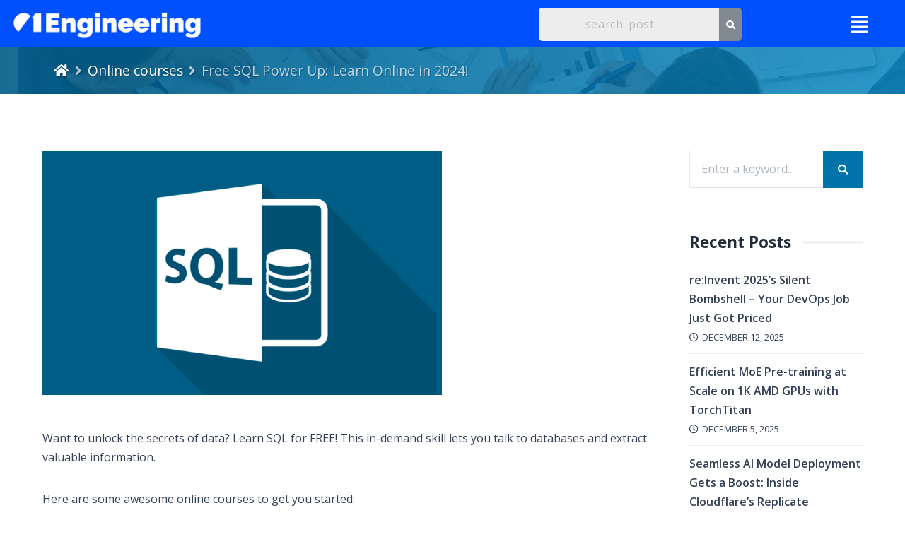

--- FILE ---
content_type: text/html; charset=UTF-8
request_url: https://engineering.01cloud.com/2024/04/10/free-sql-power-up-learn-online-in-2024/
body_size: 21825
content:
<!DOCTYPE html>
<html dir="ltr" lang="en-US" prefix="og: https://ogp.me/ns#">
<head>
	<meta charset="UTF-8" />
	<meta name="viewport" content="width=device-width, initial-scale=1" />
	<link rel="profile" href="http://gmpg.org/xfn/11" />
	<link rel="pingback" href="https://engineering.01cloud.com/xmlrpc.php" />
	<title>Free SQL Power Up: Learn Online in 2024! - Engineering Blog</title>

		<!-- All in One SEO 4.6.2 - aioseo.com -->
		<meta name="description" content="Want to unlock the secrets of data? Learn SQL for FREE! This in-demand skill lets you talk to databases and extract valuable information. Here are some awesome online courses to get you started: 1. SQL for Data Science 2. Introduction to Structured Query Language (SQL) 3. Databases and SQL for Data Science with Python 4." />
		<meta name="robots" content="max-image-preview:large" />
		<link rel="canonical" href="https://engineering.01cloud.com/2024/04/10/free-sql-power-up-learn-online-in-2024/" />
		<meta name="generator" content="All in One SEO (AIOSEO) 4.6.2" />
		<meta property="og:locale" content="en_US" />
		<meta property="og:site_name" content="Engineering Blog - 01Cloud Engineering Blog" />
		<meta property="og:type" content="article" />
		<meta property="og:title" content="Free SQL Power Up: Learn Online in 2024! - Engineering Blog" />
		<meta property="og:description" content="Want to unlock the secrets of data? Learn SQL for FREE! This in-demand skill lets you talk to databases and extract valuable information. Here are some awesome online courses to get you started: 1. SQL for Data Science 2. Introduction to Structured Query Language (SQL) 3. Databases and SQL for Data Science with Python 4." />
		<meta property="og:url" content="https://engineering.01cloud.com/2024/04/10/free-sql-power-up-learn-online-in-2024/" />
		<meta property="article:published_time" content="2024-04-10T12:01:58+00:00" />
		<meta property="article:modified_time" content="2024-04-10T12:02:01+00:00" />
		<meta name="twitter:card" content="summary_large_image" />
		<meta name="twitter:title" content="Free SQL Power Up: Learn Online in 2024! - Engineering Blog" />
		<meta name="twitter:description" content="Want to unlock the secrets of data? Learn SQL for FREE! This in-demand skill lets you talk to databases and extract valuable information. Here are some awesome online courses to get you started: 1. SQL for Data Science 2. Introduction to Structured Query Language (SQL) 3. Databases and SQL for Data Science with Python 4." />
		<script type="application/ld+json" class="aioseo-schema">
			{"@context":"https:\/\/schema.org","@graph":[{"@type":"BlogPosting","@id":"https:\/\/engineering.01cloud.com\/2024\/04\/10\/free-sql-power-up-learn-online-in-2024\/#blogposting","name":"Free SQL Power Up: Learn Online in 2024! - Engineering Blog","headline":"Free SQL Power Up: Learn Online in 2024!","author":{"@id":"https:\/\/engineering.01cloud.com\/author\/konika-sitoula\/#author"},"publisher":{"@id":"https:\/\/engineering.01cloud.com\/#organization"},"image":{"@type":"ImageObject","url":"https:\/\/engineering.01cloud.com\/wp-content\/uploads\/2024\/04\/image-33.png","width":1200,"height":734},"datePublished":"2024-04-10T12:01:58+00:00","dateModified":"2024-04-10T12:02:01+00:00","inLanguage":"en-US","mainEntityOfPage":{"@id":"https:\/\/engineering.01cloud.com\/2024\/04\/10\/free-sql-power-up-learn-online-in-2024\/#webpage"},"isPartOf":{"@id":"https:\/\/engineering.01cloud.com\/2024\/04\/10\/free-sql-power-up-learn-online-in-2024\/#webpage"},"articleSection":"Online courses"},{"@type":"BreadcrumbList","@id":"https:\/\/engineering.01cloud.com\/2024\/04\/10\/free-sql-power-up-learn-online-in-2024\/#breadcrumblist","itemListElement":[{"@type":"ListItem","@id":"https:\/\/engineering.01cloud.com\/#listItem","position":1,"name":"Home","item":"https:\/\/engineering.01cloud.com\/","nextItem":"https:\/\/engineering.01cloud.com\/2024\/04\/10\/free-sql-power-up-learn-online-in-2024\/#listItem"},{"@type":"ListItem","@id":"https:\/\/engineering.01cloud.com\/2024\/04\/10\/free-sql-power-up-learn-online-in-2024\/#listItem","position":2,"name":"2024","item":"https:\/\/engineering.01cloud.com\/2024\/04\/10\/free-sql-power-up-learn-online-in-2024\/","nextItem":"https:\/\/engineering.01cloud.com\/2024\/04\/#listItem","previousItem":"https:\/\/engineering.01cloud.com\/#listItem"},{"@type":"ListItem","@id":"https:\/\/engineering.01cloud.com\/2024\/04\/#listItem","position":3,"name":"April","item":"https:\/\/engineering.01cloud.com\/2024\/04\/","nextItem":"https:\/\/engineering.01cloud.com\/2024\/04\/10\/#listItem","previousItem":"https:\/\/engineering.01cloud.com\/2024\/04\/10\/free-sql-power-up-learn-online-in-2024\/#listItem"},{"@type":"ListItem","@id":"https:\/\/engineering.01cloud.com\/2024\/04\/10\/#listItem","position":4,"name":"10","item":"https:\/\/engineering.01cloud.com\/2024\/04\/10\/","nextItem":"https:\/\/engineering.01cloud.com\/2024\/04\/10\/free-sql-power-up-learn-online-in-2024\/#listItem","previousItem":"https:\/\/engineering.01cloud.com\/2024\/04\/#listItem"},{"@type":"ListItem","@id":"https:\/\/engineering.01cloud.com\/2024\/04\/10\/free-sql-power-up-learn-online-in-2024\/#listItem","position":5,"name":"Free SQL Power Up: Learn Online in 2024!","previousItem":"https:\/\/engineering.01cloud.com\/2024\/04\/10\/#listItem"}]},{"@type":"Organization","@id":"https:\/\/engineering.01cloud.com\/#organization","name":"01cloud Blog","url":"https:\/\/engineering.01cloud.com\/"},{"@type":"Person","@id":"https:\/\/engineering.01cloud.com\/author\/konika-sitoula\/#author","url":"https:\/\/engineering.01cloud.com\/author\/konika-sitoula\/","name":"Konika Sitoula","image":{"@type":"ImageObject","@id":"https:\/\/engineering.01cloud.com\/2024\/04\/10\/free-sql-power-up-learn-online-in-2024\/#authorImage","url":"https:\/\/secure.gravatar.com\/avatar\/95e2643d32123babbff0e3b720cc5cce?s=96&d=mm&r=g","width":96,"height":96,"caption":"Konika Sitoula"}},{"@type":"WebPage","@id":"https:\/\/engineering.01cloud.com\/2024\/04\/10\/free-sql-power-up-learn-online-in-2024\/#webpage","url":"https:\/\/engineering.01cloud.com\/2024\/04\/10\/free-sql-power-up-learn-online-in-2024\/","name":"Free SQL Power Up: Learn Online in 2024! - Engineering Blog","description":"Want to unlock the secrets of data? Learn SQL for FREE! This in-demand skill lets you talk to databases and extract valuable information. Here are some awesome online courses to get you started: 1. SQL for Data Science 2. Introduction to Structured Query Language (SQL) 3. Databases and SQL for Data Science with Python 4.","inLanguage":"en-US","isPartOf":{"@id":"https:\/\/engineering.01cloud.com\/#website"},"breadcrumb":{"@id":"https:\/\/engineering.01cloud.com\/2024\/04\/10\/free-sql-power-up-learn-online-in-2024\/#breadcrumblist"},"author":{"@id":"https:\/\/engineering.01cloud.com\/author\/konika-sitoula\/#author"},"creator":{"@id":"https:\/\/engineering.01cloud.com\/author\/konika-sitoula\/#author"},"image":{"@type":"ImageObject","url":"https:\/\/engineering.01cloud.com\/wp-content\/uploads\/2024\/04\/image-33.png","@id":"https:\/\/engineering.01cloud.com\/2024\/04\/10\/free-sql-power-up-learn-online-in-2024\/#mainImage","width":1200,"height":734},"primaryImageOfPage":{"@id":"https:\/\/engineering.01cloud.com\/2024\/04\/10\/free-sql-power-up-learn-online-in-2024\/#mainImage"},"datePublished":"2024-04-10T12:01:58+00:00","dateModified":"2024-04-10T12:02:01+00:00"},{"@type":"WebSite","@id":"https:\/\/engineering.01cloud.com\/#website","url":"https:\/\/engineering.01cloud.com\/","name":"01cloud Blog","description":"01Cloud Engineering Blog","inLanguage":"en-US","publisher":{"@id":"https:\/\/engineering.01cloud.com\/#organization"}}]}
		</script>
		<!-- All in One SEO -->

<link rel='dns-prefetch' href='//www.googletagmanager.com' />
<link rel='dns-prefetch' href='//fonts.googleapis.com' />
<link rel="alternate" type="application/rss+xml" title="Engineering Blog &raquo; Feed" href="https://engineering.01cloud.com/feed/" />
		<!-- This site uses the Google Analytics by MonsterInsights plugin v8.26.0 - Using Analytics tracking - https://www.monsterinsights.com/ -->
		<!-- Note: MonsterInsights is not currently configured on this site. The site owner needs to authenticate with Google Analytics in the MonsterInsights settings panel. -->
					<!-- No tracking code set -->
				<!-- / Google Analytics by MonsterInsights -->
		<script type="text/javascript">
window._wpemojiSettings = {"baseUrl":"https:\/\/s.w.org\/images\/core\/emoji\/14.0.0\/72x72\/","ext":".png","svgUrl":"https:\/\/s.w.org\/images\/core\/emoji\/14.0.0\/svg\/","svgExt":".svg","source":{"concatemoji":"https:\/\/engineering.01cloud.com\/wp-includes\/js\/wp-emoji-release.min.js?ver=6.3.2"}};
/*! This file is auto-generated */
!function(i,n){var o,s,e;function c(e){try{var t={supportTests:e,timestamp:(new Date).valueOf()};sessionStorage.setItem(o,JSON.stringify(t))}catch(e){}}function p(e,t,n){e.clearRect(0,0,e.canvas.width,e.canvas.height),e.fillText(t,0,0);var t=new Uint32Array(e.getImageData(0,0,e.canvas.width,e.canvas.height).data),r=(e.clearRect(0,0,e.canvas.width,e.canvas.height),e.fillText(n,0,0),new Uint32Array(e.getImageData(0,0,e.canvas.width,e.canvas.height).data));return t.every(function(e,t){return e===r[t]})}function u(e,t,n){switch(t){case"flag":return n(e,"\ud83c\udff3\ufe0f\u200d\u26a7\ufe0f","\ud83c\udff3\ufe0f\u200b\u26a7\ufe0f")?!1:!n(e,"\ud83c\uddfa\ud83c\uddf3","\ud83c\uddfa\u200b\ud83c\uddf3")&&!n(e,"\ud83c\udff4\udb40\udc67\udb40\udc62\udb40\udc65\udb40\udc6e\udb40\udc67\udb40\udc7f","\ud83c\udff4\u200b\udb40\udc67\u200b\udb40\udc62\u200b\udb40\udc65\u200b\udb40\udc6e\u200b\udb40\udc67\u200b\udb40\udc7f");case"emoji":return!n(e,"\ud83e\udef1\ud83c\udffb\u200d\ud83e\udef2\ud83c\udfff","\ud83e\udef1\ud83c\udffb\u200b\ud83e\udef2\ud83c\udfff")}return!1}function f(e,t,n){var r="undefined"!=typeof WorkerGlobalScope&&self instanceof WorkerGlobalScope?new OffscreenCanvas(300,150):i.createElement("canvas"),a=r.getContext("2d",{willReadFrequently:!0}),o=(a.textBaseline="top",a.font="600 32px Arial",{});return e.forEach(function(e){o[e]=t(a,e,n)}),o}function t(e){var t=i.createElement("script");t.src=e,t.defer=!0,i.head.appendChild(t)}"undefined"!=typeof Promise&&(o="wpEmojiSettingsSupports",s=["flag","emoji"],n.supports={everything:!0,everythingExceptFlag:!0},e=new Promise(function(e){i.addEventListener("DOMContentLoaded",e,{once:!0})}),new Promise(function(t){var n=function(){try{var e=JSON.parse(sessionStorage.getItem(o));if("object"==typeof e&&"number"==typeof e.timestamp&&(new Date).valueOf()<e.timestamp+604800&&"object"==typeof e.supportTests)return e.supportTests}catch(e){}return null}();if(!n){if("undefined"!=typeof Worker&&"undefined"!=typeof OffscreenCanvas&&"undefined"!=typeof URL&&URL.createObjectURL&&"undefined"!=typeof Blob)try{var e="postMessage("+f.toString()+"("+[JSON.stringify(s),u.toString(),p.toString()].join(",")+"));",r=new Blob([e],{type:"text/javascript"}),a=new Worker(URL.createObjectURL(r),{name:"wpTestEmojiSupports"});return void(a.onmessage=function(e){c(n=e.data),a.terminate(),t(n)})}catch(e){}c(n=f(s,u,p))}t(n)}).then(function(e){for(var t in e)n.supports[t]=e[t],n.supports.everything=n.supports.everything&&n.supports[t],"flag"!==t&&(n.supports.everythingExceptFlag=n.supports.everythingExceptFlag&&n.supports[t]);n.supports.everythingExceptFlag=n.supports.everythingExceptFlag&&!n.supports.flag,n.DOMReady=!1,n.readyCallback=function(){n.DOMReady=!0}}).then(function(){return e}).then(function(){var e;n.supports.everything||(n.readyCallback(),(e=n.source||{}).concatemoji?t(e.concatemoji):e.wpemoji&&e.twemoji&&(t(e.twemoji),t(e.wpemoji)))}))}((window,document),window._wpemojiSettings);
</script>
<style type="text/css">
img.wp-smiley,
img.emoji {
	display: inline !important;
	border: none !important;
	box-shadow: none !important;
	height: 1em !important;
	width: 1em !important;
	margin: 0 0.07em !important;
	vertical-align: -0.1em !important;
	background: none !important;
	padding: 0 !important;
}
</style>
	<link rel='stylesheet' id='pmb_common-css' href='https://engineering.01cloud.com/wp-content/plugins/print-my-blog/assets/styles/pmb-common.css?ver=1750053715' type='text/css' media='all' />
<link rel='stylesheet' id='wp-block-library-css' href='https://engineering.01cloud.com/wp-includes/css/dist/block-library/style.min.css?ver=6.3.2' type='text/css' media='all' />
<link rel='stylesheet' id='pmb-select2-css' href='https://engineering.01cloud.com/wp-content/plugins/print-my-blog/assets/styles/libs/select2.min.css?ver=4.0.6' type='text/css' media='all' />
<link rel='stylesheet' id='pmb-jquery-ui-css' href='https://engineering.01cloud.com/wp-content/plugins/print-my-blog/assets/styles/libs/jquery-ui/jquery-ui.min.css?ver=1.11.4' type='text/css' media='all' />
<link rel='stylesheet' id='pmb-setup-page-css' href='https://engineering.01cloud.com/wp-content/plugins/print-my-blog/assets/styles/setup-page.css?ver=1750053715' type='text/css' media='all' />
<style id='classic-theme-styles-inline-css' type='text/css'>
/*! This file is auto-generated */
.wp-block-button__link{color:#fff;background-color:#32373c;border-radius:9999px;box-shadow:none;text-decoration:none;padding:calc(.667em + 2px) calc(1.333em + 2px);font-size:1.125em}.wp-block-file__button{background:#32373c;color:#fff;text-decoration:none}
</style>
<style id='global-styles-inline-css' type='text/css'>
body{--wp--preset--color--black: #000000;--wp--preset--color--cyan-bluish-gray: #abb8c3;--wp--preset--color--white: #ffffff;--wp--preset--color--pale-pink: #f78da7;--wp--preset--color--vivid-red: #cf2e2e;--wp--preset--color--luminous-vivid-orange: #ff6900;--wp--preset--color--luminous-vivid-amber: #fcb900;--wp--preset--color--light-green-cyan: #7bdcb5;--wp--preset--color--vivid-green-cyan: #00d084;--wp--preset--color--pale-cyan-blue: #8ed1fc;--wp--preset--color--vivid-cyan-blue: #0693e3;--wp--preset--color--vivid-purple: #9b51e0;--wp--preset--gradient--vivid-cyan-blue-to-vivid-purple: linear-gradient(135deg,rgba(6,147,227,1) 0%,rgb(155,81,224) 100%);--wp--preset--gradient--light-green-cyan-to-vivid-green-cyan: linear-gradient(135deg,rgb(122,220,180) 0%,rgb(0,208,130) 100%);--wp--preset--gradient--luminous-vivid-amber-to-luminous-vivid-orange: linear-gradient(135deg,rgba(252,185,0,1) 0%,rgba(255,105,0,1) 100%);--wp--preset--gradient--luminous-vivid-orange-to-vivid-red: linear-gradient(135deg,rgba(255,105,0,1) 0%,rgb(207,46,46) 100%);--wp--preset--gradient--very-light-gray-to-cyan-bluish-gray: linear-gradient(135deg,rgb(238,238,238) 0%,rgb(169,184,195) 100%);--wp--preset--gradient--cool-to-warm-spectrum: linear-gradient(135deg,rgb(74,234,220) 0%,rgb(151,120,209) 20%,rgb(207,42,186) 40%,rgb(238,44,130) 60%,rgb(251,105,98) 80%,rgb(254,248,76) 100%);--wp--preset--gradient--blush-light-purple: linear-gradient(135deg,rgb(255,206,236) 0%,rgb(152,150,240) 100%);--wp--preset--gradient--blush-bordeaux: linear-gradient(135deg,rgb(254,205,165) 0%,rgb(254,45,45) 50%,rgb(107,0,62) 100%);--wp--preset--gradient--luminous-dusk: linear-gradient(135deg,rgb(255,203,112) 0%,rgb(199,81,192) 50%,rgb(65,88,208) 100%);--wp--preset--gradient--pale-ocean: linear-gradient(135deg,rgb(255,245,203) 0%,rgb(182,227,212) 50%,rgb(51,167,181) 100%);--wp--preset--gradient--electric-grass: linear-gradient(135deg,rgb(202,248,128) 0%,rgb(113,206,126) 100%);--wp--preset--gradient--midnight: linear-gradient(135deg,rgb(2,3,129) 0%,rgb(40,116,252) 100%);--wp--preset--font-size--small: 13px;--wp--preset--font-size--medium: 20px;--wp--preset--font-size--large: 36px;--wp--preset--font-size--x-large: 42px;--wp--preset--spacing--20: 0.44rem;--wp--preset--spacing--30: 0.67rem;--wp--preset--spacing--40: 1rem;--wp--preset--spacing--50: 1.5rem;--wp--preset--spacing--60: 2.25rem;--wp--preset--spacing--70: 3.38rem;--wp--preset--spacing--80: 5.06rem;--wp--preset--shadow--natural: 6px 6px 9px rgba(0, 0, 0, 0.2);--wp--preset--shadow--deep: 12px 12px 50px rgba(0, 0, 0, 0.4);--wp--preset--shadow--sharp: 6px 6px 0px rgba(0, 0, 0, 0.2);--wp--preset--shadow--outlined: 6px 6px 0px -3px rgba(255, 255, 255, 1), 6px 6px rgba(0, 0, 0, 1);--wp--preset--shadow--crisp: 6px 6px 0px rgba(0, 0, 0, 1);}:where(.is-layout-flex){gap: 0.5em;}:where(.is-layout-grid){gap: 0.5em;}body .is-layout-flow > .alignleft{float: left;margin-inline-start: 0;margin-inline-end: 2em;}body .is-layout-flow > .alignright{float: right;margin-inline-start: 2em;margin-inline-end: 0;}body .is-layout-flow > .aligncenter{margin-left: auto !important;margin-right: auto !important;}body .is-layout-constrained > .alignleft{float: left;margin-inline-start: 0;margin-inline-end: 2em;}body .is-layout-constrained > .alignright{float: right;margin-inline-start: 2em;margin-inline-end: 0;}body .is-layout-constrained > .aligncenter{margin-left: auto !important;margin-right: auto !important;}body .is-layout-constrained > :where(:not(.alignleft):not(.alignright):not(.alignfull)){max-width: var(--wp--style--global--content-size);margin-left: auto !important;margin-right: auto !important;}body .is-layout-constrained > .alignwide{max-width: var(--wp--style--global--wide-size);}body .is-layout-flex{display: flex;}body .is-layout-flex{flex-wrap: wrap;align-items: center;}body .is-layout-flex > *{margin: 0;}body .is-layout-grid{display: grid;}body .is-layout-grid > *{margin: 0;}:where(.wp-block-columns.is-layout-flex){gap: 2em;}:where(.wp-block-columns.is-layout-grid){gap: 2em;}:where(.wp-block-post-template.is-layout-flex){gap: 1.25em;}:where(.wp-block-post-template.is-layout-grid){gap: 1.25em;}.has-black-color{color: var(--wp--preset--color--black) !important;}.has-cyan-bluish-gray-color{color: var(--wp--preset--color--cyan-bluish-gray) !important;}.has-white-color{color: var(--wp--preset--color--white) !important;}.has-pale-pink-color{color: var(--wp--preset--color--pale-pink) !important;}.has-vivid-red-color{color: var(--wp--preset--color--vivid-red) !important;}.has-luminous-vivid-orange-color{color: var(--wp--preset--color--luminous-vivid-orange) !important;}.has-luminous-vivid-amber-color{color: var(--wp--preset--color--luminous-vivid-amber) !important;}.has-light-green-cyan-color{color: var(--wp--preset--color--light-green-cyan) !important;}.has-vivid-green-cyan-color{color: var(--wp--preset--color--vivid-green-cyan) !important;}.has-pale-cyan-blue-color{color: var(--wp--preset--color--pale-cyan-blue) !important;}.has-vivid-cyan-blue-color{color: var(--wp--preset--color--vivid-cyan-blue) !important;}.has-vivid-purple-color{color: var(--wp--preset--color--vivid-purple) !important;}.has-black-background-color{background-color: var(--wp--preset--color--black) !important;}.has-cyan-bluish-gray-background-color{background-color: var(--wp--preset--color--cyan-bluish-gray) !important;}.has-white-background-color{background-color: var(--wp--preset--color--white) !important;}.has-pale-pink-background-color{background-color: var(--wp--preset--color--pale-pink) !important;}.has-vivid-red-background-color{background-color: var(--wp--preset--color--vivid-red) !important;}.has-luminous-vivid-orange-background-color{background-color: var(--wp--preset--color--luminous-vivid-orange) !important;}.has-luminous-vivid-amber-background-color{background-color: var(--wp--preset--color--luminous-vivid-amber) !important;}.has-light-green-cyan-background-color{background-color: var(--wp--preset--color--light-green-cyan) !important;}.has-vivid-green-cyan-background-color{background-color: var(--wp--preset--color--vivid-green-cyan) !important;}.has-pale-cyan-blue-background-color{background-color: var(--wp--preset--color--pale-cyan-blue) !important;}.has-vivid-cyan-blue-background-color{background-color: var(--wp--preset--color--vivid-cyan-blue) !important;}.has-vivid-purple-background-color{background-color: var(--wp--preset--color--vivid-purple) !important;}.has-black-border-color{border-color: var(--wp--preset--color--black) !important;}.has-cyan-bluish-gray-border-color{border-color: var(--wp--preset--color--cyan-bluish-gray) !important;}.has-white-border-color{border-color: var(--wp--preset--color--white) !important;}.has-pale-pink-border-color{border-color: var(--wp--preset--color--pale-pink) !important;}.has-vivid-red-border-color{border-color: var(--wp--preset--color--vivid-red) !important;}.has-luminous-vivid-orange-border-color{border-color: var(--wp--preset--color--luminous-vivid-orange) !important;}.has-luminous-vivid-amber-border-color{border-color: var(--wp--preset--color--luminous-vivid-amber) !important;}.has-light-green-cyan-border-color{border-color: var(--wp--preset--color--light-green-cyan) !important;}.has-vivid-green-cyan-border-color{border-color: var(--wp--preset--color--vivid-green-cyan) !important;}.has-pale-cyan-blue-border-color{border-color: var(--wp--preset--color--pale-cyan-blue) !important;}.has-vivid-cyan-blue-border-color{border-color: var(--wp--preset--color--vivid-cyan-blue) !important;}.has-vivid-purple-border-color{border-color: var(--wp--preset--color--vivid-purple) !important;}.has-vivid-cyan-blue-to-vivid-purple-gradient-background{background: var(--wp--preset--gradient--vivid-cyan-blue-to-vivid-purple) !important;}.has-light-green-cyan-to-vivid-green-cyan-gradient-background{background: var(--wp--preset--gradient--light-green-cyan-to-vivid-green-cyan) !important;}.has-luminous-vivid-amber-to-luminous-vivid-orange-gradient-background{background: var(--wp--preset--gradient--luminous-vivid-amber-to-luminous-vivid-orange) !important;}.has-luminous-vivid-orange-to-vivid-red-gradient-background{background: var(--wp--preset--gradient--luminous-vivid-orange-to-vivid-red) !important;}.has-very-light-gray-to-cyan-bluish-gray-gradient-background{background: var(--wp--preset--gradient--very-light-gray-to-cyan-bluish-gray) !important;}.has-cool-to-warm-spectrum-gradient-background{background: var(--wp--preset--gradient--cool-to-warm-spectrum) !important;}.has-blush-light-purple-gradient-background{background: var(--wp--preset--gradient--blush-light-purple) !important;}.has-blush-bordeaux-gradient-background{background: var(--wp--preset--gradient--blush-bordeaux) !important;}.has-luminous-dusk-gradient-background{background: var(--wp--preset--gradient--luminous-dusk) !important;}.has-pale-ocean-gradient-background{background: var(--wp--preset--gradient--pale-ocean) !important;}.has-electric-grass-gradient-background{background: var(--wp--preset--gradient--electric-grass) !important;}.has-midnight-gradient-background{background: var(--wp--preset--gradient--midnight) !important;}.has-small-font-size{font-size: var(--wp--preset--font-size--small) !important;}.has-medium-font-size{font-size: var(--wp--preset--font-size--medium) !important;}.has-large-font-size{font-size: var(--wp--preset--font-size--large) !important;}.has-x-large-font-size{font-size: var(--wp--preset--font-size--x-large) !important;}
.wp-block-navigation a:where(:not(.wp-element-button)){color: inherit;}
:where(.wp-block-post-template.is-layout-flex){gap: 1.25em;}:where(.wp-block-post-template.is-layout-grid){gap: 1.25em;}
:where(.wp-block-columns.is-layout-flex){gap: 2em;}:where(.wp-block-columns.is-layout-grid){gap: 2em;}
.wp-block-pullquote{font-size: 1.5em;line-height: 1.6;}
</style>
<link rel='stylesheet' id='magine-share-css' href='https://engineering.01cloud.com/wp-content/plugins/magine-features/css/rrssb.css?ver=1.0.0' type='text/css' media='all' />
<link rel='stylesheet' id='hfe-style-css' href='https://engineering.01cloud.com/wp-content/plugins/header-footer-elementor/assets/css/header-footer-elementor.css?ver=1.6.33' type='text/css' media='all' />
<link rel='stylesheet' id='elementor-icons-css' href='https://engineering.01cloud.com/wp-content/plugins/elementor/assets/lib/eicons/css/elementor-icons.min.css?ver=5.29.0' type='text/css' media='all' />
<link rel='stylesheet' id='elementor-frontend-css' href='https://engineering.01cloud.com/wp-content/uploads/elementor/css/custom-frontend-lite.min.css?ver=1765526396' type='text/css' media='all' />
<link rel='stylesheet' id='swiper-css' href='https://engineering.01cloud.com/wp-content/plugins/elementor/assets/lib/swiper/v8/css/swiper.min.css?ver=8.4.5' type='text/css' media='all' />
<link rel='stylesheet' id='elementor-post-6-css' href='https://engineering.01cloud.com/wp-content/uploads/elementor/css/post-6.css?ver=1765526397' type='text/css' media='all' />
<link rel='stylesheet' id='slick-css' href='https://engineering.01cloud.com/wp-content/plugins/tmc-posts/css/slick.css?ver=1.8.0' type='text/css' media='all' />
<link rel='stylesheet' id='tmcposts-styles-css' href='https://engineering.01cloud.com/wp-content/plugins/tmc-posts/css/style.css?ver=1.0' type='text/css' media='all' />
<link rel='stylesheet' id='elementor-post-1068-css' href='https://engineering.01cloud.com/wp-content/uploads/elementor/css/post-1068.css?ver=1765526398' type='text/css' media='all' />
<link rel='stylesheet' id='magine-fonts-css' href='//fonts.googleapis.com/css?family=Open+Sans%3A400%2C400i%2C600%2C700%2C800&#038;display=swap&#038;subset=latin-ext&#038;ver=6.3.2' type='text/css' media='all' />
<link rel='stylesheet' id='fontawesome-css' href='https://engineering.01cloud.com/wp-content/themes/magine/css/fontawesome.css?ver=5.1' type='text/css' media='all' />
<link rel='stylesheet' id='bootstrap-css' href='https://engineering.01cloud.com/wp-content/themes/magine/css/bootstrap.min.css?ver=4.1.3' type='text/css' media='all' />
<link rel='stylesheet' id='magine-style-css' href='https://engineering.01cloud.com/wp-content/themes/magine/style.css?ver=6.3.2' type='text/css' media='all' />
<style id='magine-style-inline-css' type='text/css'>
#magine-header-overlay {background: linear-gradient(90deg, rgba(0,92,136,0.9) 0, rgba(0,130,191,0.8) 100%);}
</style>
<link rel='stylesheet' id='wpdreams-asl-basic-css' href='https://engineering.01cloud.com/wp-content/plugins/ajax-search-lite/css/style.basic.css?ver=4.11.5' type='text/css' media='all' />
<link rel='stylesheet' id='wpdreams-ajaxsearchlite-css' href='https://engineering.01cloud.com/wp-content/plugins/ajax-search-lite/css/style-simple-red.css?ver=4.11.5' type='text/css' media='all' />
<link rel='stylesheet' id='eael-general-css' href='https://engineering.01cloud.com/wp-content/plugins/essential-addons-for-elementor-lite/assets/front-end/css/view/general.min.css?ver=5.9.21' type='text/css' media='all' />
<link rel='stylesheet' id='google-fonts-1-css' href='https://fonts.googleapis.com/css?family=Roboto%3A100%2C100italic%2C200%2C200italic%2C300%2C300italic%2C400%2C400italic%2C500%2C500italic%2C600%2C600italic%2C700%2C700italic%2C800%2C800italic%2C900%2C900italic%7CRoboto+Slab%3A100%2C100italic%2C200%2C200italic%2C300%2C300italic%2C400%2C400italic%2C500%2C500italic%2C600%2C600italic%2C700%2C700italic%2C800%2C800italic%2C900%2C900italic&#038;display=swap&#038;ver=6.3.2' type='text/css' media='all' />
<link rel='stylesheet' id='elementor-icons-shared-0-css' href='https://engineering.01cloud.com/wp-content/plugins/elementor/assets/lib/font-awesome/css/fontawesome.min.css?ver=5.15.3' type='text/css' media='all' />
<link rel='stylesheet' id='elementor-icons-fa-solid-css' href='https://engineering.01cloud.com/wp-content/plugins/elementor/assets/lib/font-awesome/css/solid.min.css?ver=5.15.3' type='text/css' media='all' />
<link rel='stylesheet' id='elementor-icons-fa-regular-css' href='https://engineering.01cloud.com/wp-content/plugins/elementor/assets/lib/font-awesome/css/regular.min.css?ver=5.15.3' type='text/css' media='all' />
<link rel="preconnect" href="https://fonts.gstatic.com/" crossorigin><script type='text/javascript' src='https://engineering.01cloud.com/wp-includes/js/jquery/jquery.min.js?ver=3.7.0' id='jquery-core-js'></script>
<script type='text/javascript' src='https://engineering.01cloud.com/wp-includes/js/jquery/jquery-migrate.min.js?ver=3.4.1' id='jquery-migrate-js'></script>

<!-- Google tag (gtag.js) snippet added by Site Kit -->
<!-- Google Analytics snippet added by Site Kit -->
<script type='text/javascript' src='https://www.googletagmanager.com/gtag/js?id=GT-NMKXTM3' id='google_gtagjs-js' async></script>
<script id="google_gtagjs-js-after" type="text/javascript">
window.dataLayer = window.dataLayer || [];function gtag(){dataLayer.push(arguments);}
gtag("set","linker",{"domains":["engineering.01cloud.com"]});
gtag("js", new Date());
gtag("set", "developer_id.dZTNiMT", true);
gtag("config", "GT-NMKXTM3");
</script>
<link rel="https://api.w.org/" href="https://engineering.01cloud.com/wp-json/" /><link rel="alternate" type="application/json" href="https://engineering.01cloud.com/wp-json/wp/v2/posts/3219" /><link rel="EditURI" type="application/rsd+xml" title="RSD" href="https://engineering.01cloud.com/xmlrpc.php?rsd" />
<meta name="generator" content="WordPress 6.3.2" />
<link rel='shortlink' href='https://engineering.01cloud.com/?p=3219' />
<link rel="alternate" type="application/json+oembed" href="https://engineering.01cloud.com/wp-json/oembed/1.0/embed?url=https%3A%2F%2Fengineering.01cloud.com%2F2024%2F04%2F10%2Ffree-sql-power-up-learn-online-in-2024%2F" />
<link rel="alternate" type="text/xml+oembed" href="https://engineering.01cloud.com/wp-json/oembed/1.0/embed?url=https%3A%2F%2Fengineering.01cloud.com%2F2024%2F04%2F10%2Ffree-sql-power-up-learn-online-in-2024%2F&#038;format=xml" />
<meta name="generator" content="Site Kit by Google 1.167.0" />		<script type="text/javascript">
				(function(c,l,a,r,i,t,y){
					c[a]=c[a]||function(){(c[a].q=c[a].q||[]).push(arguments)};t=l.createElement(r);t.async=1;
					t.src="https://www.clarity.ms/tag/"+i+"?ref=wordpress";y=l.getElementsByTagName(r)[0];y.parentNode.insertBefore(t,y);
				})(window, document, "clarity", "script", "ljy6rxwfbo");
		</script>
		<style>/* CSS added by WP Meta and Date Remover*/.wp-block-post-author__name{display:none !important;} .wp-block-post-date{display:none !important;} .entry-meta {display:none !important;} .home .entry-meta { display: none; } .entry-footer {display:none !important;} .home .entry-footer { display: none; }</style>				<link rel="preconnect" href="https://fonts.gstatic.com" crossorigin />
				<link rel="preload" as="style" href="//fonts.googleapis.com/css?family=Open+Sans&display=swap" />
				<link rel="stylesheet" href="//fonts.googleapis.com/css?family=Open+Sans&display=swap" media="all" />
				<meta name="generator" content="Elementor 3.21.6; features: e_optimized_assets_loading, e_optimized_css_loading, additional_custom_breakpoints; settings: css_print_method-external, google_font-enabled, font_display-swap">
<script id='nitro-telemetry-meta' nitro-exclude>window.NPTelemetryMetadata={missReason: (!window.NITROPACK_STATE ? 'cache not found' : 'hit'),pageType: 'post',isEligibleForOptimization: true,}</script><script id='nitro-generic' nitro-exclude>(()=>{window.NitroPack=window.NitroPack||{coreVersion:"na",isCounted:!1};let e=document.createElement("script");if(e.src="https://nitroscripts.com/BoerjOECqRSbZIEYrmYBYIlQolgYeGWE",e.async=!0,e.id="nitro-script",document.head.appendChild(e),!window.NitroPack.isCounted){window.NitroPack.isCounted=!0;let t=()=>{navigator.sendBeacon("https://to.getnitropack.com/p",JSON.stringify({siteId:"BoerjOECqRSbZIEYrmYBYIlQolgYeGWE",url:window.location.href,isOptimized:!!window.IS_NITROPACK,coreVersion:"na",missReason:window.NPTelemetryMetadata?.missReason||"",pageType:window.NPTelemetryMetadata?.pageType||"",isEligibleForOptimization:!!window.NPTelemetryMetadata?.isEligibleForOptimization}))};(()=>{let e=()=>new Promise(e=>{"complete"===document.readyState?e():window.addEventListener("load",e)}),i=()=>new Promise(e=>{document.prerendering?document.addEventListener("prerenderingchange",e,{once:!0}):e()}),a=async()=>{await i(),await e(),t()};a()})(),window.addEventListener("pageshow",e=>{if(e.persisted){let i=document.prerendering||self.performance?.getEntriesByType?.("navigation")[0]?.activationStart>0;"visible"!==document.visibilityState||i||t()}})}})();</script>                <style>
                    
					div[id*='ajaxsearchlitesettings'].searchsettings .asl_option_inner label {
						font-size: 0px !important;
						color: rgba(0, 0, 0, 0);
					}
					div[id*='ajaxsearchlitesettings'].searchsettings .asl_option_inner label:after {
						font-size: 11px !important;
						position: absolute;
						top: 0;
						left: 0;
						z-index: 1;
					}
					.asl_w_container {
						width: 100%;
						margin: 0px 0px 0px 0px;
						min-width: 200px;
					}
					div[id*='ajaxsearchlite'].asl_m {
						width: 100%;
					}
					div[id*='ajaxsearchliteres'].wpdreams_asl_results div.resdrg span.highlighted {
						font-weight: bold;
						color: #d9312b;
						background-color: #eee;
					}
					div[id*='ajaxsearchliteres'].wpdreams_asl_results .results img.asl_image {
						width: 70px;
						height: 70px;
						object-fit: cover;
					}
					div.asl_r .results {
						max-height: none;
					}
				
						div.asl_r.asl_w.vertical .results .item::after {
							display: block;
							position: absolute;
							bottom: 0;
							content: '';
							height: 1px;
							width: 100%;
							background: #D8D8D8;
						}
						div.asl_r.asl_w.vertical .results .item.asl_last_item::after {
							display: none;
						}
					                </style>
                <link rel="icon" href="https://engineering.01cloud.com/wp-content/uploads/2023/04/cropped-fav-32x32.png" sizes="32x32" />
<link rel="icon" href="https://engineering.01cloud.com/wp-content/uploads/2023/04/cropped-fav-192x192.png" sizes="192x192" />
<link rel="apple-touch-icon" href="https://engineering.01cloud.com/wp-content/uploads/2023/04/cropped-fav-180x180.png" />
<meta name="msapplication-TileImage" content="https://engineering.01cloud.com/wp-content/uploads/2023/04/cropped-fav-270x270.png" />
		<style type="text/css" id="wp-custom-css">
			body.elementor-page-218 .magine-logo {
  width:200px
}
.magine-top-icons {
    justify-content: end;
    margin-left: 10px; 
}
@media (max-width: 767px) {
    .magine-logo {
        max-height: 100px;
			  max-width: 100px;
    }
	

	
}




	@media screen and (max-width: 424px){
		#conference-banner-text-user {
						    font-size: 0.8rem; !important
		}
		
		#conference-banner-text {
			  font-size: 0.7rem;
		}
		

}
	
	@media screen and (max-width: 1424px){

}
	
	

#magine-page-title{
margin-top:0rem; !important
	padding: 0rem; !important
	
	
	
}

}


.widget_block magine-widget{
	  max-height: 0px;
}

.conference-banner {
    background-color: var(--thm-base);
   color:black;
    display: flex;
    justify-content: center;
    font-weight: bold;
    height: 50px;
    padding: 10px;
	 font-size: 1.4rem;
}


.conference-banner-btn {
    font-size: 1.1rem;
    padding: 0rem 1rem;
    cursor: pointer;
    color: var(--thm-black);
    border: 1px solid white;
    border-radius: 5px;
    background-color: #57FA;
}


a{
    color: #007bff;
    text-decoration: none;
    background-color: transparent;
}

.conference-banner-text {
    font-size: 1.1rem;
    padding: 0rem 1rem;
	color: white

}

.conference-banner:hover{
color:black;
}
.conference-banner{
	color:block;

}

.conference-banner-btn {
    font-size: 1.0rem;
    padding: 0rem 1.8rem 1.6rem 1.6rem;
    cursor: pointer;
    color: var(--thm-black);
    border: 1px solid white;
    border-radius: 6px;
    background-color: #fff;
}


#magine-page-title{
margin-top: -0.2rem;
	padding: 1rem; !important
}

.elementor-page-title, h1.entry-title {
  display: none;
}


#Navbar1212{


Width: 100%;
opacity: 100%;
	border-radius:0.4rem;


}

Section{
padding-top:0.3%;
}










		</style>
		</head>

<body class="post-template-default single single-post postid-3219 single-format-standard wp-custom-logo wp-embed-responsive ehf-header ehf-template-magine ehf-stylesheet-magine magine elementor-default elementor-kit-6">
<div id="page" class="hfeed site">

		<header id="masthead" itemscope="itemscope" itemtype="https://schema.org/WPHeader">
			<p class="main-title bhf-hidden" itemprop="headline"><a href="https://engineering.01cloud.com" title="Engineering Blog" rel="home">Engineering Blog</a></p>
					<div data-elementor-type="wp-post" data-elementor-id="1068" class="elementor elementor-1068">
						<section class="elementor-section elementor-top-section elementor-element elementor-element-249d59e elementor-section-stretched elementor-section-height-min-height elementor-section-boxed elementor-section-height-default elementor-section-items-middle" data-id="249d59e" data-element_type="section" data-settings="{&quot;background_background&quot;:&quot;classic&quot;,&quot;stretch_section&quot;:&quot;section-stretched&quot;}">
							<div class="elementor-background-overlay"></div>
							<div class="elementor-container elementor-column-gap-no">
					<div class="elementor-column elementor-col-100 elementor-top-column elementor-element elementor-element-92a9edb" data-id="92a9edb" data-element_type="column">
			<div class="elementor-widget-wrap elementor-element-populated">
						<div class="elementor-element elementor-element-481467a elementor-widget__width-initial elementor-widget-mobile__width-initial elementor-widget elementor-widget-site-logo" data-id="481467a" data-element_type="widget" data-settings="{&quot;align&quot;:&quot;left&quot;,&quot;align_tablet&quot;:&quot;left&quot;,&quot;width&quot;:{&quot;unit&quot;:&quot;%&quot;,&quot;size&quot;:52,&quot;sizes&quot;:[]},&quot;space&quot;:{&quot;unit&quot;:&quot;%&quot;,&quot;size&quot;:54,&quot;sizes&quot;:[]},&quot;width_mobile&quot;:{&quot;unit&quot;:&quot;%&quot;,&quot;size&quot;:100,&quot;sizes&quot;:[]},&quot;space_mobile&quot;:{&quot;unit&quot;:&quot;%&quot;,&quot;size&quot;:100,&quot;sizes&quot;:[]},&quot;width_widescreen&quot;:{&quot;unit&quot;:&quot;px&quot;,&quot;size&quot;:&quot;&quot;,&quot;sizes&quot;:[]},&quot;width_laptop&quot;:{&quot;unit&quot;:&quot;px&quot;,&quot;size&quot;:&quot;&quot;,&quot;sizes&quot;:[]},&quot;width_tablet_extra&quot;:{&quot;unit&quot;:&quot;px&quot;,&quot;size&quot;:&quot;&quot;,&quot;sizes&quot;:[]},&quot;width_tablet&quot;:{&quot;unit&quot;:&quot;%&quot;,&quot;size&quot;:&quot;&quot;,&quot;sizes&quot;:[]},&quot;width_mobile_extra&quot;:{&quot;unit&quot;:&quot;px&quot;,&quot;size&quot;:&quot;&quot;,&quot;sizes&quot;:[]},&quot;space_widescreen&quot;:{&quot;unit&quot;:&quot;px&quot;,&quot;size&quot;:&quot;&quot;,&quot;sizes&quot;:[]},&quot;space_laptop&quot;:{&quot;unit&quot;:&quot;px&quot;,&quot;size&quot;:&quot;&quot;,&quot;sizes&quot;:[]},&quot;space_tablet_extra&quot;:{&quot;unit&quot;:&quot;px&quot;,&quot;size&quot;:&quot;&quot;,&quot;sizes&quot;:[]},&quot;space_tablet&quot;:{&quot;unit&quot;:&quot;%&quot;,&quot;size&quot;:&quot;&quot;,&quot;sizes&quot;:[]},&quot;space_mobile_extra&quot;:{&quot;unit&quot;:&quot;px&quot;,&quot;size&quot;:&quot;&quot;,&quot;sizes&quot;:[]},&quot;image_border_radius&quot;:{&quot;unit&quot;:&quot;px&quot;,&quot;top&quot;:&quot;&quot;,&quot;right&quot;:&quot;&quot;,&quot;bottom&quot;:&quot;&quot;,&quot;left&quot;:&quot;&quot;,&quot;isLinked&quot;:true},&quot;image_border_radius_widescreen&quot;:{&quot;unit&quot;:&quot;px&quot;,&quot;top&quot;:&quot;&quot;,&quot;right&quot;:&quot;&quot;,&quot;bottom&quot;:&quot;&quot;,&quot;left&quot;:&quot;&quot;,&quot;isLinked&quot;:true},&quot;image_border_radius_laptop&quot;:{&quot;unit&quot;:&quot;px&quot;,&quot;top&quot;:&quot;&quot;,&quot;right&quot;:&quot;&quot;,&quot;bottom&quot;:&quot;&quot;,&quot;left&quot;:&quot;&quot;,&quot;isLinked&quot;:true},&quot;image_border_radius_tablet_extra&quot;:{&quot;unit&quot;:&quot;px&quot;,&quot;top&quot;:&quot;&quot;,&quot;right&quot;:&quot;&quot;,&quot;bottom&quot;:&quot;&quot;,&quot;left&quot;:&quot;&quot;,&quot;isLinked&quot;:true},&quot;image_border_radius_tablet&quot;:{&quot;unit&quot;:&quot;px&quot;,&quot;top&quot;:&quot;&quot;,&quot;right&quot;:&quot;&quot;,&quot;bottom&quot;:&quot;&quot;,&quot;left&quot;:&quot;&quot;,&quot;isLinked&quot;:true},&quot;image_border_radius_mobile_extra&quot;:{&quot;unit&quot;:&quot;px&quot;,&quot;top&quot;:&quot;&quot;,&quot;right&quot;:&quot;&quot;,&quot;bottom&quot;:&quot;&quot;,&quot;left&quot;:&quot;&quot;,&quot;isLinked&quot;:true},&quot;image_border_radius_mobile&quot;:{&quot;unit&quot;:&quot;px&quot;,&quot;top&quot;:&quot;&quot;,&quot;right&quot;:&quot;&quot;,&quot;bottom&quot;:&quot;&quot;,&quot;left&quot;:&quot;&quot;,&quot;isLinked&quot;:true},&quot;caption_padding&quot;:{&quot;unit&quot;:&quot;px&quot;,&quot;top&quot;:&quot;&quot;,&quot;right&quot;:&quot;&quot;,&quot;bottom&quot;:&quot;&quot;,&quot;left&quot;:&quot;&quot;,&quot;isLinked&quot;:true},&quot;caption_padding_widescreen&quot;:{&quot;unit&quot;:&quot;px&quot;,&quot;top&quot;:&quot;&quot;,&quot;right&quot;:&quot;&quot;,&quot;bottom&quot;:&quot;&quot;,&quot;left&quot;:&quot;&quot;,&quot;isLinked&quot;:true},&quot;caption_padding_laptop&quot;:{&quot;unit&quot;:&quot;px&quot;,&quot;top&quot;:&quot;&quot;,&quot;right&quot;:&quot;&quot;,&quot;bottom&quot;:&quot;&quot;,&quot;left&quot;:&quot;&quot;,&quot;isLinked&quot;:true},&quot;caption_padding_tablet_extra&quot;:{&quot;unit&quot;:&quot;px&quot;,&quot;top&quot;:&quot;&quot;,&quot;right&quot;:&quot;&quot;,&quot;bottom&quot;:&quot;&quot;,&quot;left&quot;:&quot;&quot;,&quot;isLinked&quot;:true},&quot;caption_padding_tablet&quot;:{&quot;unit&quot;:&quot;px&quot;,&quot;top&quot;:&quot;&quot;,&quot;right&quot;:&quot;&quot;,&quot;bottom&quot;:&quot;&quot;,&quot;left&quot;:&quot;&quot;,&quot;isLinked&quot;:true},&quot;caption_padding_mobile_extra&quot;:{&quot;unit&quot;:&quot;px&quot;,&quot;top&quot;:&quot;&quot;,&quot;right&quot;:&quot;&quot;,&quot;bottom&quot;:&quot;&quot;,&quot;left&quot;:&quot;&quot;,&quot;isLinked&quot;:true},&quot;caption_padding_mobile&quot;:{&quot;unit&quot;:&quot;px&quot;,&quot;top&quot;:&quot;&quot;,&quot;right&quot;:&quot;&quot;,&quot;bottom&quot;:&quot;&quot;,&quot;left&quot;:&quot;&quot;,&quot;isLinked&quot;:true},&quot;caption_space&quot;:{&quot;unit&quot;:&quot;px&quot;,&quot;size&quot;:0,&quot;sizes&quot;:[]},&quot;caption_space_widescreen&quot;:{&quot;unit&quot;:&quot;px&quot;,&quot;size&quot;:&quot;&quot;,&quot;sizes&quot;:[]},&quot;caption_space_laptop&quot;:{&quot;unit&quot;:&quot;px&quot;,&quot;size&quot;:&quot;&quot;,&quot;sizes&quot;:[]},&quot;caption_space_tablet_extra&quot;:{&quot;unit&quot;:&quot;px&quot;,&quot;size&quot;:&quot;&quot;,&quot;sizes&quot;:[]},&quot;caption_space_tablet&quot;:{&quot;unit&quot;:&quot;px&quot;,&quot;size&quot;:&quot;&quot;,&quot;sizes&quot;:[]},&quot;caption_space_mobile_extra&quot;:{&quot;unit&quot;:&quot;px&quot;,&quot;size&quot;:&quot;&quot;,&quot;sizes&quot;:[]},&quot;caption_space_mobile&quot;:{&quot;unit&quot;:&quot;px&quot;,&quot;size&quot;:&quot;&quot;,&quot;sizes&quot;:[]}}" data-widget_type="site-logo.default">
				<div class="elementor-widget-container">
					<div class="hfe-site-logo">
													<a data-elementor-open-lightbox=""  class='elementor-clickable' href="https://engineering.01cloud.com">
							<div class="hfe-site-logo-set">           
				<div class="hfe-site-logo-container">
									<img class="hfe-site-logo-img elementor-animation-"  src="https://engineering.01cloud.com/wp-content/uploads/2023/05/Mediamodifier-Design-Template-1.png" alt="Mediamodifier-Design-Template"/>
				</div>
			</div>
							</a>
						</div>  
					</div>
				</div>
				<div class="elementor-element elementor-element-7a065a8 elementor-widget__width-initial elementor-widget-tablet_extra__width-initial elementor-widget-mobile__width-initial elementor-widget elementor-widget-html" data-id="7a065a8" data-element_type="widget" data-widget_type="html.default">
				<div class="elementor-widget-container">
			&nbsp;&nbsp;&nbsp;&nbsp;&nbsp;&nbsp;&nbsp;&nbsp;&nbsp;&nbsp;&nbsp;&nbsp;&nbsp;&nbsp;&nbsp;&nbsp;&nbsp;&nbsp;&nbsp;&nbsp;&nbsp;&nbsp;&nbsp;&nbsp;&nbsp;&nbsp;&nbsp;&nbsp;		</div>
				</div>
				<div class="elementor-element elementor-element-c49fc90 elementor-widget__width-initial elementor-widget-tablet_extra__width-initial elementor-widget-mobile__width-initial hfe-search-layout-icon_text elementor-widget elementor-widget-hfe-search-button" data-id="c49fc90" data-element_type="widget" data-settings="{&quot;size&quot;:{&quot;unit&quot;:&quot;px&quot;,&quot;size&quot;:0,&quot;sizes&quot;:[]},&quot;icon_size&quot;:{&quot;unit&quot;:&quot;px&quot;,&quot;size&quot;:13,&quot;sizes&quot;:[]},&quot;button_width&quot;:{&quot;unit&quot;:&quot;px&quot;,&quot;size&quot;:35,&quot;sizes&quot;:[]},&quot;close_icon_size&quot;:{&quot;unit&quot;:&quot;px&quot;,&quot;size&quot;:36,&quot;sizes&quot;:[]},&quot;size_widescreen&quot;:{&quot;unit&quot;:&quot;px&quot;,&quot;size&quot;:&quot;&quot;,&quot;sizes&quot;:[]},&quot;size_laptop&quot;:{&quot;unit&quot;:&quot;px&quot;,&quot;size&quot;:&quot;&quot;,&quot;sizes&quot;:[]},&quot;size_tablet_extra&quot;:{&quot;unit&quot;:&quot;px&quot;,&quot;size&quot;:&quot;&quot;,&quot;sizes&quot;:[]},&quot;size_tablet&quot;:{&quot;unit&quot;:&quot;px&quot;,&quot;size&quot;:&quot;&quot;,&quot;sizes&quot;:[]},&quot;size_mobile_extra&quot;:{&quot;unit&quot;:&quot;px&quot;,&quot;size&quot;:&quot;&quot;,&quot;sizes&quot;:[]},&quot;size_mobile&quot;:{&quot;unit&quot;:&quot;px&quot;,&quot;size&quot;:&quot;&quot;,&quot;sizes&quot;:[]},&quot;icon_size_widescreen&quot;:{&quot;unit&quot;:&quot;px&quot;,&quot;size&quot;:&quot;&quot;,&quot;sizes&quot;:[]},&quot;icon_size_laptop&quot;:{&quot;unit&quot;:&quot;px&quot;,&quot;size&quot;:&quot;&quot;,&quot;sizes&quot;:[]},&quot;icon_size_tablet_extra&quot;:{&quot;unit&quot;:&quot;px&quot;,&quot;size&quot;:&quot;&quot;,&quot;sizes&quot;:[]},&quot;icon_size_tablet&quot;:{&quot;unit&quot;:&quot;px&quot;,&quot;size&quot;:&quot;&quot;,&quot;sizes&quot;:[]},&quot;icon_size_mobile_extra&quot;:{&quot;unit&quot;:&quot;px&quot;,&quot;size&quot;:&quot;&quot;,&quot;sizes&quot;:[]},&quot;icon_size_mobile&quot;:{&quot;unit&quot;:&quot;px&quot;,&quot;size&quot;:&quot;&quot;,&quot;sizes&quot;:[]},&quot;button_width_widescreen&quot;:{&quot;unit&quot;:&quot;px&quot;,&quot;size&quot;:&quot;&quot;,&quot;sizes&quot;:[]},&quot;button_width_laptop&quot;:{&quot;unit&quot;:&quot;px&quot;,&quot;size&quot;:&quot;&quot;,&quot;sizes&quot;:[]},&quot;button_width_tablet_extra&quot;:{&quot;unit&quot;:&quot;px&quot;,&quot;size&quot;:&quot;&quot;,&quot;sizes&quot;:[]},&quot;button_width_tablet&quot;:{&quot;unit&quot;:&quot;px&quot;,&quot;size&quot;:&quot;&quot;,&quot;sizes&quot;:[]},&quot;button_width_mobile_extra&quot;:{&quot;unit&quot;:&quot;px&quot;,&quot;size&quot;:&quot;&quot;,&quot;sizes&quot;:[]},&quot;button_width_mobile&quot;:{&quot;unit&quot;:&quot;px&quot;,&quot;size&quot;:&quot;&quot;,&quot;sizes&quot;:[]},&quot;close_icon_size_widescreen&quot;:{&quot;unit&quot;:&quot;px&quot;,&quot;size&quot;:&quot;&quot;,&quot;sizes&quot;:[]},&quot;close_icon_size_laptop&quot;:{&quot;unit&quot;:&quot;px&quot;,&quot;size&quot;:&quot;&quot;,&quot;sizes&quot;:[]},&quot;close_icon_size_tablet_extra&quot;:{&quot;unit&quot;:&quot;px&quot;,&quot;size&quot;:&quot;&quot;,&quot;sizes&quot;:[]},&quot;close_icon_size_tablet&quot;:{&quot;unit&quot;:&quot;px&quot;,&quot;size&quot;:&quot;&quot;,&quot;sizes&quot;:[]},&quot;close_icon_size_mobile_extra&quot;:{&quot;unit&quot;:&quot;px&quot;,&quot;size&quot;:&quot;&quot;,&quot;sizes&quot;:[]},&quot;close_icon_size_mobile&quot;:{&quot;unit&quot;:&quot;px&quot;,&quot;size&quot;:&quot;&quot;,&quot;sizes&quot;:[]}}" data-widget_type="hfe-search-button.default">
				<div class="elementor-widget-container">
					<form class="hfe-search-button-wrapper" role="search" action="https://engineering.01cloud.com" method="get">
						<div class="hfe-search-form__container" role="tablist">
									<input placeholder="         search post" class="hfe-search-form__input" type="search" name="s" title="Search" value="">
					<button id="clear-with-button" type="reset">
						<i class="fas fa-times" aria-hidden="true"></i>
					</button>
					<button class="hfe-search-submit" type="submit">
						<i class="fas fa-search" aria-hidden="true"></i>
					</button>
							</div>
				</form>
				</div>
				</div>
				<div class="elementor-element elementor-element-89c2078 elementor-widget__width-initial elementor-widget-tablet__width-initial hfe-menu-item-space-between elementor-widget-mobile_extra__width-initial elementor-widget-mobile__width-initial elementor-widget-tablet_extra__width-initial elementor-widget-widescreen__width-initial hfe-submenu-icon-arrow hfe-link-redirect-child elementor-invisible elementor-widget elementor-widget-navigation-menu" data-id="89c2078" data-element_type="widget" data-settings="{&quot;hamburger_align&quot;:&quot;right&quot;,&quot;hamburger_align_tablet&quot;:&quot;right&quot;,&quot;hamburger_menu_align_tablet&quot;:&quot;space-between&quot;,&quot;_animation&quot;:&quot;fadeInDown&quot;,&quot;width_flyout_menu_item&quot;:{&quot;unit&quot;:&quot;px&quot;,&quot;size&quot;:287,&quot;sizes&quot;:[]},&quot;toggle_size&quot;:{&quot;unit&quot;:&quot;px&quot;,&quot;size&quot;:28,&quot;sizes&quot;:[]},&quot;close_flyout_size&quot;:{&quot;unit&quot;:&quot;px&quot;,&quot;size&quot;:18,&quot;sizes&quot;:[]},&quot;width_flyout_menu_item_widescreen&quot;:{&quot;unit&quot;:&quot;px&quot;,&quot;size&quot;:&quot;&quot;,&quot;sizes&quot;:[]},&quot;width_flyout_menu_item_laptop&quot;:{&quot;unit&quot;:&quot;px&quot;,&quot;size&quot;:&quot;&quot;,&quot;sizes&quot;:[]},&quot;width_flyout_menu_item_tablet_extra&quot;:{&quot;unit&quot;:&quot;px&quot;,&quot;size&quot;:&quot;&quot;,&quot;sizes&quot;:[]},&quot;width_flyout_menu_item_tablet&quot;:{&quot;unit&quot;:&quot;px&quot;,&quot;size&quot;:&quot;&quot;,&quot;sizes&quot;:[]},&quot;width_flyout_menu_item_mobile_extra&quot;:{&quot;unit&quot;:&quot;px&quot;,&quot;size&quot;:&quot;&quot;,&quot;sizes&quot;:[]},&quot;width_flyout_menu_item_mobile&quot;:{&quot;unit&quot;:&quot;px&quot;,&quot;size&quot;:&quot;&quot;,&quot;sizes&quot;:[]},&quot;padding_flyout_menu_item&quot;:{&quot;unit&quot;:&quot;px&quot;,&quot;size&quot;:30,&quot;sizes&quot;:[]},&quot;padding_flyout_menu_item_widescreen&quot;:{&quot;unit&quot;:&quot;px&quot;,&quot;size&quot;:&quot;&quot;,&quot;sizes&quot;:[]},&quot;padding_flyout_menu_item_laptop&quot;:{&quot;unit&quot;:&quot;px&quot;,&quot;size&quot;:&quot;&quot;,&quot;sizes&quot;:[]},&quot;padding_flyout_menu_item_tablet_extra&quot;:{&quot;unit&quot;:&quot;px&quot;,&quot;size&quot;:&quot;&quot;,&quot;sizes&quot;:[]},&quot;padding_flyout_menu_item_tablet&quot;:{&quot;unit&quot;:&quot;px&quot;,&quot;size&quot;:&quot;&quot;,&quot;sizes&quot;:[]},&quot;padding_flyout_menu_item_mobile_extra&quot;:{&quot;unit&quot;:&quot;px&quot;,&quot;size&quot;:&quot;&quot;,&quot;sizes&quot;:[]},&quot;padding_flyout_menu_item_mobile&quot;:{&quot;unit&quot;:&quot;px&quot;,&quot;size&quot;:&quot;&quot;,&quot;sizes&quot;:[]},&quot;padding_horizontal_menu_item&quot;:{&quot;unit&quot;:&quot;px&quot;,&quot;size&quot;:15,&quot;sizes&quot;:[]},&quot;padding_horizontal_menu_item_widescreen&quot;:{&quot;unit&quot;:&quot;px&quot;,&quot;size&quot;:&quot;&quot;,&quot;sizes&quot;:[]},&quot;padding_horizontal_menu_item_laptop&quot;:{&quot;unit&quot;:&quot;px&quot;,&quot;size&quot;:&quot;&quot;,&quot;sizes&quot;:[]},&quot;padding_horizontal_menu_item_tablet_extra&quot;:{&quot;unit&quot;:&quot;px&quot;,&quot;size&quot;:&quot;&quot;,&quot;sizes&quot;:[]},&quot;padding_horizontal_menu_item_tablet&quot;:{&quot;unit&quot;:&quot;px&quot;,&quot;size&quot;:&quot;&quot;,&quot;sizes&quot;:[]},&quot;padding_horizontal_menu_item_mobile_extra&quot;:{&quot;unit&quot;:&quot;px&quot;,&quot;size&quot;:&quot;&quot;,&quot;sizes&quot;:[]},&quot;padding_horizontal_menu_item_mobile&quot;:{&quot;unit&quot;:&quot;px&quot;,&quot;size&quot;:&quot;&quot;,&quot;sizes&quot;:[]},&quot;padding_vertical_menu_item&quot;:{&quot;unit&quot;:&quot;px&quot;,&quot;size&quot;:15,&quot;sizes&quot;:[]},&quot;padding_vertical_menu_item_widescreen&quot;:{&quot;unit&quot;:&quot;px&quot;,&quot;size&quot;:&quot;&quot;,&quot;sizes&quot;:[]},&quot;padding_vertical_menu_item_laptop&quot;:{&quot;unit&quot;:&quot;px&quot;,&quot;size&quot;:&quot;&quot;,&quot;sizes&quot;:[]},&quot;padding_vertical_menu_item_tablet_extra&quot;:{&quot;unit&quot;:&quot;px&quot;,&quot;size&quot;:&quot;&quot;,&quot;sizes&quot;:[]},&quot;padding_vertical_menu_item_tablet&quot;:{&quot;unit&quot;:&quot;px&quot;,&quot;size&quot;:&quot;&quot;,&quot;sizes&quot;:[]},&quot;padding_vertical_menu_item_mobile_extra&quot;:{&quot;unit&quot;:&quot;px&quot;,&quot;size&quot;:&quot;&quot;,&quot;sizes&quot;:[]},&quot;padding_vertical_menu_item_mobile&quot;:{&quot;unit&quot;:&quot;px&quot;,&quot;size&quot;:&quot;&quot;,&quot;sizes&quot;:[]},&quot;menu_space_between&quot;:{&quot;unit&quot;:&quot;px&quot;,&quot;size&quot;:&quot;&quot;,&quot;sizes&quot;:[]},&quot;menu_space_between_widescreen&quot;:{&quot;unit&quot;:&quot;px&quot;,&quot;size&quot;:&quot;&quot;,&quot;sizes&quot;:[]},&quot;menu_space_between_laptop&quot;:{&quot;unit&quot;:&quot;px&quot;,&quot;size&quot;:&quot;&quot;,&quot;sizes&quot;:[]},&quot;menu_space_between_tablet_extra&quot;:{&quot;unit&quot;:&quot;px&quot;,&quot;size&quot;:&quot;&quot;,&quot;sizes&quot;:[]},&quot;menu_space_between_tablet&quot;:{&quot;unit&quot;:&quot;px&quot;,&quot;size&quot;:&quot;&quot;,&quot;sizes&quot;:[]},&quot;menu_space_between_mobile_extra&quot;:{&quot;unit&quot;:&quot;px&quot;,&quot;size&quot;:&quot;&quot;,&quot;sizes&quot;:[]},&quot;menu_space_between_mobile&quot;:{&quot;unit&quot;:&quot;px&quot;,&quot;size&quot;:&quot;&quot;,&quot;sizes&quot;:[]},&quot;menu_top_space&quot;:{&quot;unit&quot;:&quot;px&quot;,&quot;size&quot;:&quot;&quot;,&quot;sizes&quot;:[]},&quot;menu_top_space_widescreen&quot;:{&quot;unit&quot;:&quot;px&quot;,&quot;size&quot;:&quot;&quot;,&quot;sizes&quot;:[]},&quot;menu_top_space_laptop&quot;:{&quot;unit&quot;:&quot;px&quot;,&quot;size&quot;:&quot;&quot;,&quot;sizes&quot;:[]},&quot;menu_top_space_tablet_extra&quot;:{&quot;unit&quot;:&quot;px&quot;,&quot;size&quot;:&quot;&quot;,&quot;sizes&quot;:[]},&quot;menu_top_space_tablet&quot;:{&quot;unit&quot;:&quot;px&quot;,&quot;size&quot;:&quot;&quot;,&quot;sizes&quot;:[]},&quot;menu_top_space_mobile_extra&quot;:{&quot;unit&quot;:&quot;px&quot;,&quot;size&quot;:&quot;&quot;,&quot;sizes&quot;:[]},&quot;menu_top_space_mobile&quot;:{&quot;unit&quot;:&quot;px&quot;,&quot;size&quot;:&quot;&quot;,&quot;sizes&quot;:[]},&quot;dropdown_border_radius&quot;:{&quot;unit&quot;:&quot;px&quot;,&quot;top&quot;:&quot;&quot;,&quot;right&quot;:&quot;&quot;,&quot;bottom&quot;:&quot;&quot;,&quot;left&quot;:&quot;&quot;,&quot;isLinked&quot;:true},&quot;dropdown_border_radius_widescreen&quot;:{&quot;unit&quot;:&quot;px&quot;,&quot;top&quot;:&quot;&quot;,&quot;right&quot;:&quot;&quot;,&quot;bottom&quot;:&quot;&quot;,&quot;left&quot;:&quot;&quot;,&quot;isLinked&quot;:true},&quot;dropdown_border_radius_laptop&quot;:{&quot;unit&quot;:&quot;px&quot;,&quot;top&quot;:&quot;&quot;,&quot;right&quot;:&quot;&quot;,&quot;bottom&quot;:&quot;&quot;,&quot;left&quot;:&quot;&quot;,&quot;isLinked&quot;:true},&quot;dropdown_border_radius_tablet_extra&quot;:{&quot;unit&quot;:&quot;px&quot;,&quot;top&quot;:&quot;&quot;,&quot;right&quot;:&quot;&quot;,&quot;bottom&quot;:&quot;&quot;,&quot;left&quot;:&quot;&quot;,&quot;isLinked&quot;:true},&quot;dropdown_border_radius_tablet&quot;:{&quot;unit&quot;:&quot;px&quot;,&quot;top&quot;:&quot;&quot;,&quot;right&quot;:&quot;&quot;,&quot;bottom&quot;:&quot;&quot;,&quot;left&quot;:&quot;&quot;,&quot;isLinked&quot;:true},&quot;dropdown_border_radius_mobile_extra&quot;:{&quot;unit&quot;:&quot;px&quot;,&quot;top&quot;:&quot;&quot;,&quot;right&quot;:&quot;&quot;,&quot;bottom&quot;:&quot;&quot;,&quot;left&quot;:&quot;&quot;,&quot;isLinked&quot;:true},&quot;dropdown_border_radius_mobile&quot;:{&quot;unit&quot;:&quot;px&quot;,&quot;top&quot;:&quot;&quot;,&quot;right&quot;:&quot;&quot;,&quot;bottom&quot;:&quot;&quot;,&quot;left&quot;:&quot;&quot;,&quot;isLinked&quot;:true},&quot;padding_horizontal_dropdown_item&quot;:{&quot;unit&quot;:&quot;px&quot;,&quot;size&quot;:&quot;&quot;,&quot;sizes&quot;:[]},&quot;padding_horizontal_dropdown_item_widescreen&quot;:{&quot;unit&quot;:&quot;px&quot;,&quot;size&quot;:&quot;&quot;,&quot;sizes&quot;:[]},&quot;padding_horizontal_dropdown_item_laptop&quot;:{&quot;unit&quot;:&quot;px&quot;,&quot;size&quot;:&quot;&quot;,&quot;sizes&quot;:[]},&quot;padding_horizontal_dropdown_item_tablet_extra&quot;:{&quot;unit&quot;:&quot;px&quot;,&quot;size&quot;:&quot;&quot;,&quot;sizes&quot;:[]},&quot;padding_horizontal_dropdown_item_tablet&quot;:{&quot;unit&quot;:&quot;px&quot;,&quot;size&quot;:&quot;&quot;,&quot;sizes&quot;:[]},&quot;padding_horizontal_dropdown_item_mobile_extra&quot;:{&quot;unit&quot;:&quot;px&quot;,&quot;size&quot;:&quot;&quot;,&quot;sizes&quot;:[]},&quot;padding_horizontal_dropdown_item_mobile&quot;:{&quot;unit&quot;:&quot;px&quot;,&quot;size&quot;:&quot;&quot;,&quot;sizes&quot;:[]},&quot;padding_vertical_dropdown_item&quot;:{&quot;unit&quot;:&quot;px&quot;,&quot;size&quot;:15,&quot;sizes&quot;:[]},&quot;padding_vertical_dropdown_item_widescreen&quot;:{&quot;unit&quot;:&quot;px&quot;,&quot;size&quot;:&quot;&quot;,&quot;sizes&quot;:[]},&quot;padding_vertical_dropdown_item_laptop&quot;:{&quot;unit&quot;:&quot;px&quot;,&quot;size&quot;:&quot;&quot;,&quot;sizes&quot;:[]},&quot;padding_vertical_dropdown_item_tablet_extra&quot;:{&quot;unit&quot;:&quot;px&quot;,&quot;size&quot;:&quot;&quot;,&quot;sizes&quot;:[]},&quot;padding_vertical_dropdown_item_tablet&quot;:{&quot;unit&quot;:&quot;px&quot;,&quot;size&quot;:&quot;&quot;,&quot;sizes&quot;:[]},&quot;padding_vertical_dropdown_item_mobile_extra&quot;:{&quot;unit&quot;:&quot;px&quot;,&quot;size&quot;:&quot;&quot;,&quot;sizes&quot;:[]},&quot;padding_vertical_dropdown_item_mobile&quot;:{&quot;unit&quot;:&quot;px&quot;,&quot;size&quot;:&quot;&quot;,&quot;sizes&quot;:[]},&quot;toggle_size_widescreen&quot;:{&quot;unit&quot;:&quot;px&quot;,&quot;size&quot;:&quot;&quot;,&quot;sizes&quot;:[]},&quot;toggle_size_laptop&quot;:{&quot;unit&quot;:&quot;px&quot;,&quot;size&quot;:&quot;&quot;,&quot;sizes&quot;:[]},&quot;toggle_size_tablet_extra&quot;:{&quot;unit&quot;:&quot;px&quot;,&quot;size&quot;:&quot;&quot;,&quot;sizes&quot;:[]},&quot;toggle_size_tablet&quot;:{&quot;unit&quot;:&quot;px&quot;,&quot;size&quot;:&quot;&quot;,&quot;sizes&quot;:[]},&quot;toggle_size_mobile_extra&quot;:{&quot;unit&quot;:&quot;px&quot;,&quot;size&quot;:&quot;&quot;,&quot;sizes&quot;:[]},&quot;toggle_size_mobile&quot;:{&quot;unit&quot;:&quot;px&quot;,&quot;size&quot;:&quot;&quot;,&quot;sizes&quot;:[]},&quot;toggle_border_width&quot;:{&quot;unit&quot;:&quot;px&quot;,&quot;size&quot;:&quot;&quot;,&quot;sizes&quot;:[]},&quot;toggle_border_width_widescreen&quot;:{&quot;unit&quot;:&quot;px&quot;,&quot;size&quot;:&quot;&quot;,&quot;sizes&quot;:[]},&quot;toggle_border_width_laptop&quot;:{&quot;unit&quot;:&quot;px&quot;,&quot;size&quot;:&quot;&quot;,&quot;sizes&quot;:[]},&quot;toggle_border_width_tablet_extra&quot;:{&quot;unit&quot;:&quot;px&quot;,&quot;size&quot;:&quot;&quot;,&quot;sizes&quot;:[]},&quot;toggle_border_width_tablet&quot;:{&quot;unit&quot;:&quot;px&quot;,&quot;size&quot;:&quot;&quot;,&quot;sizes&quot;:[]},&quot;toggle_border_width_mobile_extra&quot;:{&quot;unit&quot;:&quot;px&quot;,&quot;size&quot;:&quot;&quot;,&quot;sizes&quot;:[]},&quot;toggle_border_width_mobile&quot;:{&quot;unit&quot;:&quot;px&quot;,&quot;size&quot;:&quot;&quot;,&quot;sizes&quot;:[]},&quot;toggle_border_radius&quot;:{&quot;unit&quot;:&quot;px&quot;,&quot;size&quot;:&quot;&quot;,&quot;sizes&quot;:[]},&quot;toggle_border_radius_widescreen&quot;:{&quot;unit&quot;:&quot;px&quot;,&quot;size&quot;:&quot;&quot;,&quot;sizes&quot;:[]},&quot;toggle_border_radius_laptop&quot;:{&quot;unit&quot;:&quot;px&quot;,&quot;size&quot;:&quot;&quot;,&quot;sizes&quot;:[]},&quot;toggle_border_radius_tablet_extra&quot;:{&quot;unit&quot;:&quot;px&quot;,&quot;size&quot;:&quot;&quot;,&quot;sizes&quot;:[]},&quot;toggle_border_radius_tablet&quot;:{&quot;unit&quot;:&quot;px&quot;,&quot;size&quot;:&quot;&quot;,&quot;sizes&quot;:[]},&quot;toggle_border_radius_mobile_extra&quot;:{&quot;unit&quot;:&quot;px&quot;,&quot;size&quot;:&quot;&quot;,&quot;sizes&quot;:[]},&quot;toggle_border_radius_mobile&quot;:{&quot;unit&quot;:&quot;px&quot;,&quot;size&quot;:&quot;&quot;,&quot;sizes&quot;:[]},&quot;close_flyout_size_widescreen&quot;:{&quot;unit&quot;:&quot;px&quot;,&quot;size&quot;:&quot;&quot;,&quot;sizes&quot;:[]},&quot;close_flyout_size_laptop&quot;:{&quot;unit&quot;:&quot;px&quot;,&quot;size&quot;:&quot;&quot;,&quot;sizes&quot;:[]},&quot;close_flyout_size_tablet_extra&quot;:{&quot;unit&quot;:&quot;px&quot;,&quot;size&quot;:&quot;&quot;,&quot;sizes&quot;:[]},&quot;close_flyout_size_tablet&quot;:{&quot;unit&quot;:&quot;px&quot;,&quot;size&quot;:&quot;&quot;,&quot;sizes&quot;:[]},&quot;close_flyout_size_mobile_extra&quot;:{&quot;unit&quot;:&quot;px&quot;,&quot;size&quot;:&quot;&quot;,&quot;sizes&quot;:[]},&quot;close_flyout_size_mobile&quot;:{&quot;unit&quot;:&quot;px&quot;,&quot;size&quot;:&quot;&quot;,&quot;sizes&quot;:[]}}" data-widget_type="navigation-menu.default">
				<div class="elementor-widget-container">
						<div class="hfe-nav-menu__toggle elementor-clickable hfe-flyout-trigger" tabindex="0">
					<div class="hfe-nav-menu-icon">
						<i aria-hidden="true" tabindex="0" class="fas fa-align-justify"></i>					</div>
				</div>
			<div class="hfe-flyout-wrapper" >
				<div class="hfe-flyout-overlay elementor-clickable"></div>
				<div class="hfe-flyout-container">
					<div id="hfe-flyout-content-id-89c2078" class="hfe-side hfe-flyout-right hfe-flyout-open" data-layout="right" data-flyout-type="normal">
						<div class="hfe-flyout-content push">
							<nav >
								<ul id="menu-1-89c2078" class="hfe-nav-menu"><li id="menu-item-1123" class="menu-item menu-item-type-taxonomy menu-item-object-category parent hfe-creative-menu"><a href="https://engineering.01cloud.com/category/cloud-native/" class = "hfe-menu-item">Cloud Native</a></li>
<li id="menu-item-1124" class="menu-item menu-item-type-taxonomy menu-item-object-category menu-item-has-children parent hfe-has-submenu hfe-creative-menu"><div class="hfe-has-submenu-container"><a href="https://engineering.01cloud.com/category/programming/" class = "hfe-menu-item">PROGRAMMING<span class='hfe-menu-toggle sub-arrow hfe-menu-child-0'><i class='fa'></i></span></a></div>
<ul class="sub-menu">
	<li id="menu-item-1125" class="menu-item menu-item-type-taxonomy menu-item-object-category hfe-creative-menu"><a href="https://engineering.01cloud.com/category/golang/" class = "hfe-sub-menu-item">GoLang</a></li>
	<li id="menu-item-1126" class="menu-item menu-item-type-taxonomy menu-item-object-category hfe-creative-menu"><a href="https://engineering.01cloud.com/category/javascript/" class = "hfe-sub-menu-item">JAVASCRIPT</a></li>
	<li id="menu-item-1129" class="menu-item menu-item-type-taxonomy menu-item-object-category hfe-creative-menu"><a href="https://engineering.01cloud.com/category/typescript/" class = "hfe-sub-menu-item">TYPESCRIPT</a></li>
</ul>
</li>
<li id="menu-item-1128" class="menu-item menu-item-type-taxonomy menu-item-object-category parent hfe-creative-menu"><a href="https://engineering.01cloud.com/category/react/" class = "hfe-menu-item">REACT</a></li>
<li id="menu-item-1127" class="menu-item menu-item-type-taxonomy menu-item-object-category parent hfe-creative-menu"><a href="https://engineering.01cloud.com/category/01-cloud/" class = "hfe-menu-item">01CLOUD</a></li>
</ul>							</nav>
							<div class="elementor-clickable hfe-flyout-close" tabindex="0">
								<i aria-hidden="true" tabindex="0" class="far fa-window-close"></i>							</div>
						</div>
					</div>
				</div>
			</div>
					</div>
				</div>
					</div>
		</div>
					</div>
		</section>
				</div>
				</header>

	 
<article class="single post-3219 post type-post status-publish format-standard has-post-thumbnail hentry category-online-courses" id="post-3219">
<div id="magine-page-title" data-img="https://engineering.01cloud.com/wp-content/uploads/2023/04/1-1.jpg">
    <div class="container">
        <h1 class="entry-title">Free SQL Power Up: Learn Online in 2024!</h1>        <ol class="breadcrumb"><li class="breadcrumb-item"><a href="https://engineering.01cloud.com/"><i class="fas fa-home"></i></a></li><li class="breadcrumb-item"><a href="https://engineering.01cloud.com/category/online-courses/">Online courses</a></li><li class="breadcrumb-item active">Free SQL Power Up: Learn Online in 2024!</li></ol>    </div>
        <div id="magine-header-overlay"></div>
    </div>
<div id="magine-main-wrapper">
<div class="container">
    <div class="row">
        <div class="col-12 col-xl-9">
            
                        <div class="entry-content">
            
<figure class="wp-block-image size-large is-resized"><img fetchpriority="high" decoding="async" src="https://engineering.01cloud.com/wp-content/themes/magine_content/uploads/2024/04/image-33-1024x626.png" alt="" class="wp-image-3220" width="565" height="345" srcset="https://engineering.01cloud.com/wp-content/uploads/2024/04/image-33-1024x626.png 1024w, https://engineering.01cloud.com/wp-content/uploads/2024/04/image-33-300x184.png 300w, https://engineering.01cloud.com/wp-content/uploads/2024/04/image-33-768x470.png 768w, https://engineering.01cloud.com/wp-content/uploads/2024/04/image-33.png 1200w" sizes="(max-width: 565px) 100vw, 565px" /></figure>



<p>Want to unlock the secrets of data? Learn SQL for FREE! This in-demand skill lets you talk to databases and extract valuable information.</p>



<p>Here are some awesome online courses to get you started:</p>



<p>1. <a href="https://imp.i384100.net/oqJLJE" title="SQL for Data Science">SQL for Data Science</a></p>



<p> 2. I<a href="https://imp.i384100.net/zNObOW" title="ntroduction to Structured Query Language">ntroduction to Structured Query Language</a> (SQL)</p>



<p>3. <a href="https://imp.i384100.net/WqEdEZ" title="Databases and SQL for Data Science with Python">Databases and SQL for Data Science with Python</a></p>



<p>4. <a href="https://imp.i115008.net/B01xnB" title="SQL for Data Analysis (Mode)">SQL for Data Analysis (Mode)</a></p>



<p>5. <a href="https://edx.org/learn/relational-databases/stanford-university-databases-relational-databases-and-sql…" title="Databases: Relational Databases and SQL">Databases: Relational Databases and SQL</a></p>



<p>6. <a href="https://imp.i384100.net/0ZzjzE" title="Oracle SQL Basics– Coursera">Oracle SQL Basics– Coursera</a></p>



<p>7. <a href="https://udemy.com/course/introduction-to-databases-and-sql-querying…" title="Introduction to Databases and SQL Querying">Introduction to Databases and SQL Querying</a></p>



<p>8. <a href="https://kaggle.com/learn/advanced-sql…" title="Advanced SQL">Advanced SQL</a></p>



<p>9. <a href="https://udemy.com/course/introduction-to-oracle-sql…" title="Oracle SQL - A Complete Introduction">Oracle SQL &#8211; A Complete Introduction</a></p>



<p>10. <a href="https://mygreatlearning.com/academy/learn-for-free/courses/sql-projects-for-beginners…" title="SQL Projects - Free Certificate">SQL Projects &#8211; Free Certificate</a></p>



<p>11. <a href="https://imp.i115008.net/B01xnB" title="RDBMS - No Certificate">RDBMS &#8211; No Certificate</a></p>



<p>12. <a href="https://simplilearn.com/free-online-course-to-learn-sql-basics-skillup…" title="Introduction to SQL">Introduction to SQL</a></p>



<p>13. <a href="https://udemy.com/course/advanced-tsql-querying-using-sql-2014/…" title="Advanced Databases and SQL Querying">Advanced Databases and SQL Querying</a></p>



<p>14. <a href="https://codecademy.com/learn/learn-sql" title="Learn SQL">Learn SQL</a></p>



<p>15. <a href="https://khanacademy.org/computing/computer-programming/sql…" title="Intro to SQL: Querying and managing data">Intro to SQL: Querying and managing data</a></p>



<p>16. <a href="https://sqlbolt.com" title="SQLBolt - Learn SQL with simple, interactive exercises.">SQLBolt &#8211; Learn SQL with simple, interactive exercises</a></p>



<p>This list has something for everyone! Don&#8217;t wait, start your free SQL journey today!</p>



<p class="has-medium-font-size"><a href="https://twitter.com/dev_manishshah/status/1777670063195341275" title="Reference to the Article"><strong>Reference to the Article</strong></a></p>



<p><strong>Follow us for more updates!</strong></p>



<ul class="wp-block-social-links is-layout-flex wp-block-social-links-is-layout-flex"><li class="wp-social-link wp-social-link-twitter  wp-block-social-link"><a href="https://twitter.com/zeronecloud" class="wp-block-social-link-anchor"><svg width="24" height="24" viewBox="0 0 24 24" version="1.1" xmlns="http://www.w3.org/2000/svg" aria-hidden="true" focusable="false"><path d="M22.23,5.924c-0.736,0.326-1.527,0.547-2.357,0.646c0.847-0.508,1.498-1.312,1.804-2.27 c-0.793,0.47-1.671,0.812-2.606,0.996C18.324,4.498,17.257,4,16.077,4c-2.266,0-4.103,1.837-4.103,4.103 c0,0.322,0.036,0.635,0.106,0.935C8.67,8.867,5.647,7.234,3.623,4.751C3.27,5.357,3.067,6.062,3.067,6.814 c0,1.424,0.724,2.679,1.825,3.415c-0.673-0.021-1.305-0.206-1.859-0.513c0,0.017,0,0.034,0,0.052c0,1.988,1.414,3.647,3.292,4.023 c-0.344,0.094-0.707,0.144-1.081,0.144c-0.264,0-0.521-0.026-0.772-0.074c0.522,1.63,2.038,2.816,3.833,2.85 c-1.404,1.1-3.174,1.756-5.096,1.756c-0.331,0-0.658-0.019-0.979-0.057c1.816,1.164,3.973,1.843,6.29,1.843 c7.547,0,11.675-6.252,11.675-11.675c0-0.178-0.004-0.355-0.012-0.531C20.985,7.47,21.68,6.747,22.23,5.924z"></path></svg><span class="wp-block-social-link-label screen-reader-text">Twitter</span></a></li>

<li class="wp-social-link wp-social-link-linkedin  wp-block-social-link"><a href="https://www.linkedin.com/showcase/zero-one-cloud" class="wp-block-social-link-anchor"><svg width="24" height="24" viewBox="0 0 24 24" version="1.1" xmlns="http://www.w3.org/2000/svg" aria-hidden="true" focusable="false"><path d="M19.7,3H4.3C3.582,3,3,3.582,3,4.3v15.4C3,20.418,3.582,21,4.3,21h15.4c0.718,0,1.3-0.582,1.3-1.3V4.3 C21,3.582,20.418,3,19.7,3z M8.339,18.338H5.667v-8.59h2.672V18.338z M7.004,8.574c-0.857,0-1.549-0.694-1.549-1.548 c0-0.855,0.691-1.548,1.549-1.548c0.854,0,1.547,0.694,1.547,1.548C8.551,7.881,7.858,8.574,7.004,8.574z M18.339,18.338h-2.669 v-4.177c0-0.996-0.017-2.278-1.387-2.278c-1.389,0-1.601,1.086-1.601,2.206v4.249h-2.667v-8.59h2.559v1.174h0.037 c0.356-0.675,1.227-1.387,2.526-1.387c2.703,0,3.203,1.779,3.203,4.092V18.338z"></path></svg><span class="wp-block-social-link-label screen-reader-text">LinkedIn</span></a></li>

<li class="wp-social-link wp-social-link-facebook  wp-block-social-link"><a href="https://www.facebook.com/zeronecloud" class="wp-block-social-link-anchor"><svg width="24" height="24" viewBox="0 0 24 24" version="1.1" xmlns="http://www.w3.org/2000/svg" aria-hidden="true" focusable="false"><path d="M12 2C6.5 2 2 6.5 2 12c0 5 3.7 9.1 8.4 9.9v-7H7.9V12h2.5V9.8c0-2.5 1.5-3.9 3.8-3.9 1.1 0 2.2.2 2.2.2v2.5h-1.3c-1.2 0-1.6.8-1.6 1.6V12h2.8l-.4 2.9h-2.3v7C18.3 21.1 22 17 22 12c0-5.5-4.5-10-10-10z"></path></svg><span class="wp-block-social-link-label screen-reader-text">Facebook</span></a></li></ul>
        </div>
        <div class="clearfix"></div>
                        <div class="magine-meta entry-footer">
            <div class="magine-meta-date">
                <span class="badge badge-dark"><i class="fas fa-clock"></i> April 10, 2024</span>
            </div>
             
            <div class="magine-meta-category">
            <a href="https://engineering.01cloud.com/category/online-courses/"><span class="badge badge-primary"><i class="fas fa-folder"></i> Online courses</span></a>            </div> 
                                </div>
                   
        <div class="magine-author-tabs">
    <ul class="nav nav-tabs">
        <li class="nav-item" id="tab-title-1">
            <a href="#author-tab-1" class="nav-link active" aria-expanded="true" data-toggle="tab"><span>About The Author</span></a>
        </li>
        <li class="nav-item" id="tab-title-2">
            <a href="#author-tab-2" class="nav-link" aria-expanded="false" data-toggle="tab"><span>Latest Posts</span></a>
        </li>
    </ul>
    <div class="tab-content">
        <div class="tab-pane fade active show" id="author-tab-1" aria-expanded="true">
            <div class="magine-author-box">
                <div class="magine-author-avatar">
                    <a href="https://engineering.01cloud.com/author/konika-sitoula/"><img src="https://secure.gravatar.com/avatar/95e2643d32123babbff0e3b720cc5cce?s=100&#038;d=mm&#038;r=g" width="100" height="100" alt="Avatar" class="avatar avatar-100 wp-user-avatar wp-user-avatar-100 photo avatar-default" /></a>
                </div>
                <div class="magine-author-meta">
                    <h3><a href="https://engineering.01cloud.com/author/konika-sitoula/"></a></h3>
                    <div class="magine-author-desc">
                                            </div>
                    <div class="magine-author-links">
                        <div class="magine-top-icons magine-author-box-icons">
                                 
                                                            </div>
                    </div>
                </div>
            </div>            
        </div>
        <div class="tab-pane fade" id="author-tab-2" aria-expanded="false">
                    <div class="magine-masonry-grid related-grid">
                <div class="magine-three-columns" data-columns>
                                        <div class="magine-related-post">
                                                                        <div class="magine-related-post-left">
                            <a href="https://engineering.01cloud.com/2025/06/12/how-to-build-ai-agents-and-use-ai-in-business-official-guides-from-industry-leaders/">
                                <img src="https://engineering.01cloud.com/wp-content/uploads/2025/03/1689313487947-150x150.jpeg" alt="How to Build AI Agents and Use AI in Business: Official Guides from Industry Leaders" />   
                            </a>
                        </div>
                                                <div class="magine-related-post-right">
                            <a class="magine-related-post-title" href="https://engineering.01cloud.com/2025/06/12/how-to-build-ai-agents-and-use-ai-in-business-official-guides-from-industry-leaders/">How to Build AI Agents and Use AI in Business: Official Guides from Industry Leaders</a>
                            <a class="magine-related-post-date" href="https://engineering.01cloud.com/2025/06/12/how-to-build-ai-agents-and-use-ai-in-business-official-guides-from-industry-leaders/"><i class="far fa-clock"></i> June 12, 2025</a>
                        </div>
                    </div>
                                        <div class="magine-related-post">
                                                                        <div class="magine-related-post-left">
                            <a href="https://engineering.01cloud.com/2025/06/11/5-key-capabilities-that-define-powerful-agentic-ai-platforms/">
                                <img src="https://engineering.01cloud.com/wp-content/uploads/2025/06/maxresdefault-150x150.jpg" alt="5 Key Capabilities That Define Powerful Agentic AI Platforms" />   
                            </a>
                        </div>
                                                <div class="magine-related-post-right">
                            <a class="magine-related-post-title" href="https://engineering.01cloud.com/2025/06/11/5-key-capabilities-that-define-powerful-agentic-ai-platforms/">5 Key Capabilities That Define Powerful Agentic AI Platforms</a>
                            <a class="magine-related-post-date" href="https://engineering.01cloud.com/2025/06/11/5-key-capabilities-that-define-powerful-agentic-ai-platforms/"><i class="far fa-clock"></i> June 11, 2025</a>
                        </div>
                    </div>
                                        <div class="magine-related-post">
                                                                        <div class="magine-related-post-left">
                            <a href="https://engineering.01cloud.com/2025/06/11/build-a-gemini-2-5-fullstack-ai-agent-on-replit-in-minutes/">
                                <img src="https://engineering.01cloud.com/wp-content/uploads/2025/06/image-150x150.png" alt="Build a Gemini 2.5 Fullstack AI Agent on Replit in Minutes" />   
                            </a>
                        </div>
                                                <div class="magine-related-post-right">
                            <a class="magine-related-post-title" href="https://engineering.01cloud.com/2025/06/11/build-a-gemini-2-5-fullstack-ai-agent-on-replit-in-minutes/">Build a Gemini 2.5 Fullstack AI Agent on Replit in Minutes</a>
                            <a class="magine-related-post-date" href="https://engineering.01cloud.com/2025/06/11/build-a-gemini-2-5-fullstack-ai-agent-on-replit-in-minutes/"><i class="far fa-clock"></i> June 11, 2025</a>
                        </div>
                    </div>
                                        <div class="magine-related-post">
                                                                        <div class="magine-related-post-left">
                            <a href="https://engineering.01cloud.com/2025/06/04/google-launches-official-open-source-ai-app-for-local-on-device-inference/">
                                <img src="https://engineering.01cloud.com/wp-content/uploads/2025/06/Google-AI-Edge-Gallery-150x150.webp" alt="Google Launches Official Open-Source AI App for Local On-Device Inference" />   
                            </a>
                        </div>
                                                <div class="magine-related-post-right">
                            <a class="magine-related-post-title" href="https://engineering.01cloud.com/2025/06/04/google-launches-official-open-source-ai-app-for-local-on-device-inference/">Google Launches Official Open-Source AI App for Local On-Device Inference</a>
                            <a class="magine-related-post-date" href="https://engineering.01cloud.com/2025/06/04/google-launches-official-open-source-ai-app-for-local-on-device-inference/"><i class="far fa-clock"></i> June 4, 2025</a>
                        </div>
                    </div>
                                        <div class="magine-related-post">
                                                                        <div class="magine-related-post-left">
                            <a href="https://engineering.01cloud.com/2025/06/04/introducing-ducklake-the-sql-native-future-of-data-lakes/">
                                <img src="https://engineering.01cloud.com/wp-content/uploads/2025/06/A_duck_walks_into_a_lake_1_9e9dc6ec88-150x150.png" alt="Introducing DuckLake: The SQL-Native Future of Data Lakes" />   
                            </a>
                        </div>
                                                <div class="magine-related-post-right">
                            <a class="magine-related-post-title" href="https://engineering.01cloud.com/2025/06/04/introducing-ducklake-the-sql-native-future-of-data-lakes/">Introducing DuckLake: The SQL-Native Future of Data Lakes</a>
                            <a class="magine-related-post-date" href="https://engineering.01cloud.com/2025/06/04/introducing-ducklake-the-sql-native-future-of-data-lakes/"><i class="far fa-clock"></i> June 4, 2025</a>
                        </div>
                    </div>
                                    </div>
            </div>
                        <div class="magine-author-box-btn">
                <a class="btn btn-sm btn-primary" href="https://engineering.01cloud.com/author/konika-sitoula/">VIEW ALL POSTS BY  <i class="fas fa-long-arrow-alt-right"></i></a>
            </div>
        </div>
    </div>
</div>
        <div id="magine-related-posts-wrapper">

<h3>You May Also Like</h3>
<div class="magine-masonry-grid related-grid">
    <div class="magine-three-columns" data-columns>
                <div class="magine-related-post">
                                    <div class="magine-related-post-left">
                <a href="https://engineering.01cloud.com/2025/02/27/master-generative-ai-with-googles-free-5-day-intensive/">
                    <img src="https://engineering.01cloud.com/wp-content/uploads/2025/02/image-9-150x150.png" alt="Master Generative AI with Google’s Free 5-Day Intensive" />   
                </a>
            </div>
                        <div class="magine-related-post-right">
                <a class="magine-related-post-title" href="https://engineering.01cloud.com/2025/02/27/master-generative-ai-with-googles-free-5-day-intensive/">Master Generative AI with Google’s Free 5-Day Intensive</a>
                <a class="magine-related-post-date" href="https://engineering.01cloud.com/2025/02/27/master-generative-ai-with-googles-free-5-day-intensive/"><i class="far fa-clock"></i> February 27, 2025</a>
            </div>
        </div>
                <div class="magine-related-post">
                                    <div class="magine-related-post-left">
                <a href="https://engineering.01cloud.com/2024/04/30/unlocking-the-power-of-apache-kafka-experts-thoughts/">
                    <img src="https://engineering.01cloud.com/wp-content/uploads/2024/04/How_To_Learn_Apache_Kafka_By_Doing-150x150.webp" alt="Unlocking the Power of Apache Kafka: Experts Thoughts" />   
                </a>
            </div>
                        <div class="magine-related-post-right">
                <a class="magine-related-post-title" href="https://engineering.01cloud.com/2024/04/30/unlocking-the-power-of-apache-kafka-experts-thoughts/">Unlocking the Power of Apache Kafka: Experts Thoughts</a>
                <a class="magine-related-post-date" href="https://engineering.01cloud.com/2024/04/30/unlocking-the-power-of-apache-kafka-experts-thoughts/"><i class="far fa-clock"></i> April 30, 2024</a>
            </div>
        </div>
                <div class="magine-related-post">
                                    <div class="magine-related-post-left">
                <a href="https://engineering.01cloud.com/2024/06/24/level-up-your-ai-skills-for-free-10-nvidia-courses-you-cant-miss/">
                    <img src="https://engineering.01cloud.com/wp-content/uploads/2024/06/image-37-150x150.png" alt="Level Up Your AI Skills for Free: 10 NVIDIA Courses You Can&#8217;t Miss" />   
                </a>
            </div>
                        <div class="magine-related-post-right">
                <a class="magine-related-post-title" href="https://engineering.01cloud.com/2024/06/24/level-up-your-ai-skills-for-free-10-nvidia-courses-you-cant-miss/">Level Up Your AI Skills for Free: 10 NVIDIA Courses You Can&#8217;t Miss</a>
                <a class="magine-related-post-date" href="https://engineering.01cloud.com/2024/06/24/level-up-your-ai-skills-for-free-10-nvidia-courses-you-cant-miss/"><i class="far fa-clock"></i> June 24, 2024</a>
            </div>
        </div>
                <div class="magine-related-post">
                                    <div class="magine-related-post-left">
                <a href="https://engineering.01cloud.com/2024/04/24/deploying-llamaindex-applications-on-aws-with-pulumi/">
                    <img src="https://engineering.01cloud.com/wp-content/uploads/2024/04/teaser-150x150.jpg" alt="Deploying LlamaIndex Applications on AWS with Pulumi" />   
                </a>
            </div>
                        <div class="magine-related-post-right">
                <a class="magine-related-post-title" href="https://engineering.01cloud.com/2024/04/24/deploying-llamaindex-applications-on-aws-with-pulumi/">Deploying LlamaIndex Applications on AWS with Pulumi</a>
                <a class="magine-related-post-date" href="https://engineering.01cloud.com/2024/04/24/deploying-llamaindex-applications-on-aws-with-pulumi/"><i class="far fa-clock"></i> April 24, 2024</a>
            </div>
        </div>
                <div class="magine-related-post">
                                    <div class="magine-related-post-left">
                <a href="https://engineering.01cloud.com/2025/06/02/become-a-prompt-engineering-pro-with-anthropics-free-interactive-guide/">
                    <img src="https://engineering.01cloud.com/wp-content/uploads/2025/06/Prompt-Engineering-150x150.webp" alt="Become a Prompt Engineering Pro with Anthropic’s Free Interactive Guide" />   
                </a>
            </div>
                        <div class="magine-related-post-right">
                <a class="magine-related-post-title" href="https://engineering.01cloud.com/2025/06/02/become-a-prompt-engineering-pro-with-anthropics-free-interactive-guide/">Become a Prompt Engineering Pro with Anthropic’s Free Interactive Guide</a>
                <a class="magine-related-post-date" href="https://engineering.01cloud.com/2025/06/02/become-a-prompt-engineering-pro-with-anthropics-free-interactive-guide/"><i class="far fa-clock"></i> June 2, 2025</a>
            </div>
        </div>
                <div class="magine-related-post">
                        <div class="magine-related-post-right">
                <a class="magine-related-post-title" href="https://engineering.01cloud.com/2024/05/28/conquering-the-cloud-with-terraform-a-12-day-roadmap/">Conquering the Cloud with Terraform: A 12-Day Roadmap</a>
                <a class="magine-related-post-date" href="https://engineering.01cloud.com/2024/05/28/conquering-the-cloud-with-terraform-a-12-day-roadmap/"><i class="far fa-clock"></i> May 28, 2024</a>
            </div>
        </div>
                <div class="magine-related-post">
                                    <div class="magine-related-post-left">
                <a href="https://engineering.01cloud.com/2024/05/02/free-event-driven-architecture-masterclass-may-15th/">
                    <img src="https://engineering.01cloud.com/wp-content/uploads/2024/05/image-3-150x150.png" alt="Free Event-Driven Architecture Masterclass: May 15th" />   
                </a>
            </div>
                        <div class="magine-related-post-right">
                <a class="magine-related-post-title" href="https://engineering.01cloud.com/2024/05/02/free-event-driven-architecture-masterclass-may-15th/">Free Event-Driven Architecture Masterclass: May 15th</a>
                <a class="magine-related-post-date" href="https://engineering.01cloud.com/2024/05/02/free-event-driven-architecture-masterclass-may-15th/"><i class="far fa-clock"></i> May 2, 2024</a>
            </div>
        </div>
            </div>
</div>
</div>  
        <div class="magine-post-nav-wrapper">
        <div class="magine-post-nav-left-row">
        <div class="magine-post-nav-link">
            <span>Previous Post</span>
            <i class="fas fa-arrow-left"></i> <a class="magine-post-nav" href="https://engineering.01cloud.com/2024/04/10/optimize-your-aks-workloads-today-free-webinar/" rel="prev">Optimize Your AKS Workloads Today! Free Webinar</a>        </div>
    </div>
            <div class="magine-post-nav-right-row">
        <div class="magine-post-nav-link">
            <span>Next Post</span>
            <a class="magine-post-nav" href="https://engineering.01cloud.com/2024/04/11/ngrok-dev-roundtable-kubernetes-operator-update-live-demo/" rel="next">Ngrok Dev Roundtable: Kubernetes Operator Update &amp; Live Demo</a> <i class="fas fa-arrow-right"></i>        </div>
    </div>
    </div>
            
                          
        </div>
                <aside class="col-12 col-xl-3 mt-5 mt-xl-0">
            <div id="search-1" class="widget_search magine-widget"><form role="search" method="get" action="https://engineering.01cloud.com/">
    <div class="input-group">
    <input type="text" class="form-control" placeholder="Enter a keyword..." name="s" />
            <input type="hidden" name="post_type" value="post" />
            <div class="input-group-append"> 
            <button type="submit" class="btn btn-primary"><i class="fas fa-search"></i></button>
        </div>
    </div>
</form></div>
		<div id="recent-posts-1" class="widget_recent_entries magine-widget">
		<h5 class="title-with-border"><span>Recent Posts</span></h5>
		<ul>
											<li>
					<a href="https://engineering.01cloud.com/2025/12/12/reinvent-2025s-silent-bombshell-your-devops-job-just-got-priced/">re:Invent 2025’s Silent Bombshell – Your DevOps Job Just Got Priced</a>
											<span class="post-date">December 12, 2025</span>
									</li>
											<li>
					<a href="https://engineering.01cloud.com/2025/12/05/efficient-moe-pre-training-at-scale-on-1k-amd-gpus-with-torchtitan/">Efficient MoE Pre-training at Scale on 1K AMD GPUs with TorchTitan</a>
											<span class="post-date">December 5, 2025</span>
									</li>
											<li>
					<a href="https://engineering.01cloud.com/2025/11/21/seamless-ai-model-deployment-gets-a-boost-inside-cloudflares-replicate-acquisition/">Seamless AI Model Deployment Gets a Boost: Inside Cloudflare’s Replicate Acquisition</a>
											<span class="post-date">November 21, 2025</span>
									</li>
											<li>
					<a href="https://engineering.01cloud.com/2025/11/20/agents-in-the-drivers-seat-a-deep-dive-into-google-antigravitys-capabilities/">Agents in the Driver’s Seat: A Deep Dive into Google Antigravity’s Capabilities</a>
											<span class="post-date">November 20, 2025</span>
									</li>
											<li>
					<a href="https://engineering.01cloud.com/2025/10/29/revolutionize-your-aws-ec2-infrastructure-with-capacity-manager/">Revolutionize Your AWS EC2 Infrastructure with Capacity Manager</a>
											<span class="post-date">October 29, 2025</span>
									</li>
					</ul>

		</div><div id="categories-1" class="widget_categories magine-widget"><h5 class="title-with-border"><span>Categories</span></h5><form action="https://engineering.01cloud.com" method="get"><label class="screen-reader-text" for="cat">Categories</label><select  name='cat' id='cat' class='postform'>
	<option value='-1'>Select Category</option>
	<option class="level-0" value="54">01CLOUD&nbsp;&nbsp;(17)</option>
	<option class="level-0" value="143">AI&nbsp;&nbsp;(88)</option>
	<option class="level-1" value="199">&nbsp;&nbsp;&nbsp;Agentic AI&nbsp;&nbsp;(3)</option>
	<option class="level-1" value="198">&nbsp;&nbsp;&nbsp;Gen AI&nbsp;&nbsp;(8)</option>
	<option class="level-0" value="159">BigData&nbsp;&nbsp;(1)</option>
	<option class="level-0" value="163">Books&nbsp;&nbsp;(4)</option>
	<option class="level-0" value="158">Cloud&nbsp;&nbsp;(16)</option>
	<option class="level-0" value="55">Cloud Native&nbsp;&nbsp;(102)</option>
	<option class="level-1" value="133">&nbsp;&nbsp;&nbsp;Infrastructure Management&nbsp;&nbsp;(2)</option>
	<option class="level-1" value="134">&nbsp;&nbsp;&nbsp;Kubernetes&nbsp;&nbsp;(44)</option>
	<option class="level-2" value="140">&nbsp;&nbsp;&nbsp;&nbsp;&nbsp;&nbsp;Selected Podcast&nbsp;&nbsp;(3)</option>
	<option class="level-1" value="150">&nbsp;&nbsp;&nbsp;Tech News&nbsp;&nbsp;(25)</option>
	<option class="level-0" value="139">DevOps&nbsp;&nbsp;(45)</option>
	<option class="level-0" value="137">Events&nbsp;&nbsp;(98)</option>
	<option class="level-1" value="151">&nbsp;&nbsp;&nbsp;Cloud Workshop&nbsp;&nbsp;(17)</option>
	<option class="level-1" value="164">&nbsp;&nbsp;&nbsp;CNCF Events&nbsp;&nbsp;(2)</option>
	<option class="level-0" value="57">GoLang&nbsp;&nbsp;(19)</option>
	<option class="level-0" value="155">Good Reads&nbsp;&nbsp;(21)</option>
	<option class="level-0" value="162">Java&nbsp;&nbsp;(1)</option>
	<option class="level-0" value="62">JAVASCRIPT&nbsp;&nbsp;(9)</option>
	<option class="level-0" value="146">K8s Tools&nbsp;&nbsp;(7)</option>
	<option class="level-0" value="173">Management&nbsp;&nbsp;(2)</option>
	<option class="level-0" value="154">Online courses&nbsp;&nbsp;(8)</option>
	<option class="level-0" value="169">Open Source&nbsp;&nbsp;(4)</option>
	<option class="level-1" value="172">&nbsp;&nbsp;&nbsp;Cluster Manager&nbsp;&nbsp;(2)</option>
	<option class="level-1" value="182">&nbsp;&nbsp;&nbsp;Pre-Commit&nbsp;&nbsp;(1)</option>
	<option class="level-0" value="167">platfprm engineering&nbsp;&nbsp;(1)</option>
	<option class="level-0" value="56">PROGRAMMING&nbsp;&nbsp;(21)</option>
	<option class="level-0" value="63">REACT&nbsp;&nbsp;(3)</option>
	<option class="level-0" value="166">Rust&nbsp;&nbsp;(1)</option>
	<option class="level-0" value="147">Security&nbsp;&nbsp;(34)</option>
	<option class="level-0" value="141">Selected Podcast&nbsp;&nbsp;(3)</option>
	<option class="level-0" value="144">Selected Videos&nbsp;&nbsp;(16)</option>
	<option class="level-1" value="153">&nbsp;&nbsp;&nbsp;Infra as Code&nbsp;&nbsp;(5)</option>
	<option class="level-0" value="138">Software Architecture&nbsp;&nbsp;(4)</option>
	<option class="level-0" value="145">Software Engineering&nbsp;&nbsp;(2)</option>
	<option class="level-0" value="156">SRE&nbsp;&nbsp;(1)</option>
	<option class="level-0" value="135">System Design&nbsp;&nbsp;(2)</option>
	<option class="level-0" value="77">TYPESCRIPT&nbsp;&nbsp;(1)</option>
	<option class="level-0" value="1">Uncategorized&nbsp;&nbsp;(5)</option>
	<option class="level-0" value="160">Webinar&nbsp;&nbsp;(21)</option>
	<option class="level-1" value="161">&nbsp;&nbsp;&nbsp;EKS Webinar&nbsp;&nbsp;(1)</option>
	<option class="level-0" value="157">White Paper&nbsp;&nbsp;(1)</option>
	<option class="level-0" value="184">ZOCLI&nbsp;&nbsp;(3)</option>
</select>
</form>
<script type="text/javascript">
/* <![CDATA[ */
(function() {
	var dropdown = document.getElementById( "cat" );
	function onCatChange() {
		if ( dropdown.options[ dropdown.selectedIndex ].value > 0 ) {
			dropdown.parentNode.submit();
		}
	}
	dropdown.onchange = onCatChange;
})();
/* ]]> */
</script>

			</div><div id="tag_cloud-1" class="widget_tag_cloud magine-widget"><h5 class="title-with-border"><span>Tags</span></h5><div class="tagcloud"><a href="https://engineering.01cloud.com/tag/golang/" class="tag-cloud-link tag-link-72 tag-link-position-1" style="font-size: 0.85rem;" aria-label="golang 10 items">golang<span class="tag-link-count"> 10</span></a>
<a href="https://engineering.01cloud.com/tag/programming/" class="tag-cloud-link tag-link-65 tag-link-position-2" style="font-size: 0.85rem;" aria-label="programming 5 items">programming<span class="tag-link-count"> 5</span></a>
<a href="https://engineering.01cloud.com/tag/javascript/" class="tag-cloud-link tag-link-79 tag-link-position-3" style="font-size: 0.85rem;" aria-label="javascript 3 items">javascript<span class="tag-link-count"> 3</span></a>
<a href="https://engineering.01cloud.com/tag/technical/" class="tag-cloud-link tag-link-73 tag-link-position-4" style="font-size: 0.85rem;" aria-label="technical 2 items">technical<span class="tag-link-count"> 2</span></a>
<a href="https://engineering.01cloud.com/tag/react/" class="tag-cloud-link tag-link-66 tag-link-position-5" style="font-size: 0.85rem;" aria-label="react 2 items">react<span class="tag-link-count"> 2</span></a>
<a href="https://engineering.01cloud.com/tag/data-types/" class="tag-cloud-link tag-link-87 tag-link-position-6" style="font-size: 0.85rem;" aria-label="data-types 2 items">data-types<span class="tag-link-count"> 2</span></a>
<a href="https://engineering.01cloud.com/tag/go-programming/" class="tag-cloud-link tag-link-88 tag-link-position-7" style="font-size: 0.85rem;" aria-label="go-programming 2 items">go-programming<span class="tag-link-count"> 2</span></a>
<a href="https://engineering.01cloud.com/tag/security/" class="tag-cloud-link tag-link-176 tag-link-position-8" style="font-size: 0.85rem;" aria-label="security 2 items">security<span class="tag-link-count"> 2</span></a>
<a href="https://engineering.01cloud.com/tag/devops/" class="tag-cloud-link tag-link-174 tag-link-position-9" style="font-size: 0.85rem;" aria-label="devops 2 items">devops<span class="tag-link-count"> 2</span></a>
<a href="https://engineering.01cloud.com/tag/kubernetes/" class="tag-cloud-link tag-link-123 tag-link-position-10" style="font-size: 0.85rem;" aria-label="Kubernetes 2 items">Kubernetes<span class="tag-link-count"> 2</span></a>
<a href="https://engineering.01cloud.com/tag/antipatterns/" class="tag-cloud-link tag-link-64 tag-link-position-11" style="font-size: 0.85rem;" aria-label="antipatterns 2 items">antipatterns<span class="tag-link-count"> 2</span></a>
<a href="https://engineering.01cloud.com/tag/int64/" class="tag-cloud-link tag-link-91 tag-link-position-12" style="font-size: 0.85rem;" aria-label="int64 1 item">int64<span class="tag-link-count"> 1</span></a>
<a href="https://engineering.01cloud.com/tag/int32/" class="tag-cloud-link tag-link-90 tag-link-position-13" style="font-size: 0.85rem;" aria-label="int32 1 item">int32<span class="tag-link-count"> 1</span></a>
<a href="https://engineering.01cloud.com/tag/stripe/" class="tag-cloud-link tag-link-71 tag-link-position-14" style="font-size: 0.85rem;" aria-label="stripe 1 item">stripe<span class="tag-link-count"> 1</span></a>
<a href="https://engineering.01cloud.com/tag/slices/" class="tag-cloud-link tag-link-76 tag-link-position-15" style="font-size: 0.85rem;" aria-label="slices 1 item">slices<span class="tag-link-count"> 1</span></a>
<a href="https://engineering.01cloud.com/tag/typescript/" class="tag-cloud-link tag-link-80 tag-link-position-16" style="font-size: 0.85rem;" aria-label="typescript 1 item">typescript<span class="tag-link-count"> 1</span></a>
<a href="https://engineering.01cloud.com/tag/utilitytypes/" class="tag-cloud-link tag-link-81 tag-link-position-17" style="font-size: 0.85rem;" aria-label="utilitytypes 1 item">utilitytypes<span class="tag-link-count"> 1</span></a>
<a href="https://engineering.01cloud.com/tag/frontend/" class="tag-cloud-link tag-link-82 tag-link-position-18" style="font-size: 0.85rem;" aria-label="frontend 1 item">frontend<span class="tag-link-count"> 1</span></a>
<a href="https://engineering.01cloud.com/tag/lets/" class="tag-cloud-link tag-link-83 tag-link-position-19" style="font-size: 0.85rem;" aria-label="lets 1 item">lets<span class="tag-link-count"> 1</span></a>
<a href="https://engineering.01cloud.com/tag/var/" class="tag-cloud-link tag-link-84 tag-link-position-20" style="font-size: 0.85rem;" aria-label="var 1 item">var<span class="tag-link-count"> 1</span></a>
<a href="https://engineering.01cloud.com/tag/variables/" class="tag-cloud-link tag-link-85 tag-link-position-21" style="font-size: 0.85rem;" aria-label="variables 1 item">variables<span class="tag-link-count"> 1</span></a>
<a href="https://engineering.01cloud.com/tag/array/" class="tag-cloud-link tag-link-86 tag-link-position-22" style="font-size: 0.85rem;" aria-label="array 1 item">array<span class="tag-link-count"> 1</span></a>
<a href="https://engineering.01cloud.com/tag/int16/" class="tag-cloud-link tag-link-89 tag-link-position-23" style="font-size: 0.85rem;" aria-label="int16 1 item">int16<span class="tag-link-count"> 1</span></a>
<a href="https://engineering.01cloud.com/tag/go-1-18/" class="tag-cloud-link tag-link-105 tag-link-position-24" style="font-size: 0.85rem;" aria-label="go-1.18 1 item">go-1.18<span class="tag-link-count"> 1</span></a>
<a href="https://engineering.01cloud.com/tag/embeded-type/" class="tag-cloud-link tag-link-106 tag-link-position-25" style="font-size: 0.85rem;" aria-label="embeded-type 1 item">embeded-type<span class="tag-link-count"> 1</span></a>
<a href="https://engineering.01cloud.com/tag/zocli/" class="tag-cloud-link tag-link-186 tag-link-position-26" style="font-size: 0.85rem;" aria-label="zocli 1 item">zocli<span class="tag-link-count"> 1</span></a>
<a href="https://engineering.01cloud.com/tag/authentication/" class="tag-cloud-link tag-link-187 tag-link-position-27" style="font-size: 0.85rem;" aria-label="authentication 1 item">authentication<span class="tag-link-count"> 1</span></a>
<a href="https://engineering.01cloud.com/tag/agentic-ai-vs-traditional-ai/" class="tag-cloud-link tag-link-195 tag-link-position-28" style="font-size: 0.85rem;" aria-label="Agentic AI vs traditional AI 1 item">Agentic AI vs traditional AI<span class="tag-link-count"> 1</span></a>
<a href="https://engineering.01cloud.com/tag/ai/" class="tag-cloud-link tag-link-188 tag-link-position-29" style="font-size: 0.85rem;" aria-label="AI 1 item">AI<span class="tag-link-count"> 1</span></a>
<a href="https://engineering.01cloud.com/tag/ai-agents/" class="tag-cloud-link tag-link-189 tag-link-position-30" style="font-size: 0.85rem;" aria-label="AI Agents 1 item">AI Agents<span class="tag-link-count"> 1</span></a>
<a href="https://engineering.01cloud.com/tag/kubernetes-tool/" class="tag-cloud-link tag-link-190 tag-link-position-31" style="font-size: 0.85rem;" aria-label="kubernetes tool 1 item">kubernetes tool<span class="tag-link-count"> 1</span></a>
<a href="https://engineering.01cloud.com/tag/ci-cd/" class="tag-cloud-link tag-link-191 tag-link-position-32" style="font-size: 0.85rem;" aria-label="CI/CD 1 item">CI/CD<span class="tag-link-count"> 1</span></a>
<a href="https://engineering.01cloud.com/tag/agentic-ai/" class="tag-cloud-link tag-link-192 tag-link-position-33" style="font-size: 0.85rem;" aria-label="Agentic AI 1 item">Agentic AI<span class="tag-link-count"> 1</span></a>
<a href="https://engineering.01cloud.com/tag/difference-between-traditional-ai-and-agentic-ai/" class="tag-cloud-link tag-link-193 tag-link-position-34" style="font-size: 0.85rem;" aria-label="Difference between traditional AI and agentic AI 1 item">Difference between traditional AI and agentic AI<span class="tag-link-count"> 1</span></a>
<a href="https://engineering.01cloud.com/tag/cli/" class="tag-cloud-link tag-link-185 tag-link-position-35" style="font-size: 0.85rem;" aria-label="CLI 1 item">CLI<span class="tag-link-count"> 1</span></a>
<a href="https://engineering.01cloud.com/tag/efficient/" class="tag-cloud-link tag-link-180 tag-link-position-36" style="font-size: 0.85rem;" aria-label="efficient 1 item">efficient<span class="tag-link-count"> 1</span></a>
<a href="https://engineering.01cloud.com/tag/cluster/" class="tag-cloud-link tag-link-170 tag-link-position-37" style="font-size: 0.85rem;" aria-label="cluster 1 item">cluster<span class="tag-link-count"> 1</span></a>
<a href="https://engineering.01cloud.com/tag/cluster-manager/" class="tag-cloud-link tag-link-171 tag-link-position-38" style="font-size: 0.85rem;" aria-label="cluster manager 1 item">cluster manager<span class="tag-link-count"> 1</span></a>
<a href="https://engineering.01cloud.com/tag/agentic-ai-explained/" class="tag-cloud-link tag-link-197 tag-link-position-39" style="font-size: 0.85rem;" aria-label="Agentic AI explained 1 item">Agentic AI explained<span class="tag-link-count"> 1</span></a>
<a href="https://engineering.01cloud.com/tag/devsecops/" class="tag-cloud-link tag-link-175 tag-link-position-40" style="font-size: 0.85rem;" aria-label="devsecops 1 item">devsecops<span class="tag-link-count"> 1</span></a>
<a href="https://engineering.01cloud.com/tag/how-agentic-ai-works/" class="tag-cloud-link tag-link-196 tag-link-position-41" style="font-size: 0.85rem;" aria-label="How agentic AI works 1 item">How agentic AI works<span class="tag-link-count"> 1</span></a>
<a href="https://engineering.01cloud.com/tag/cloud-native/" class="tag-cloud-link tag-link-177 tag-link-position-42" style="font-size: 0.85rem;" aria-label="cloud native 1 item">cloud native<span class="tag-link-count"> 1</span></a>
<a href="https://engineering.01cloud.com/tag/software-delivery/" class="tag-cloud-link tag-link-178 tag-link-position-43" style="font-size: 0.85rem;" aria-label="software delivery 1 item">software delivery<span class="tag-link-count"> 1</span></a>
<a href="https://engineering.01cloud.com/tag/reliable/" class="tag-cloud-link tag-link-179 tag-link-position-44" style="font-size: 0.85rem;" aria-label="reliable 1 item">reliable<span class="tag-link-count"> 1</span></a>
<a href="https://engineering.01cloud.com/tag/what-is-agentic-ai/" class="tag-cloud-link tag-link-194 tag-link-position-45" style="font-size: 0.85rem;" aria-label="What is agentic AI 1 item">What is agentic AI<span class="tag-link-count"> 1</span></a></div>
</div>        </aside>
            </div>
</div>
</div>
</article>    

<script nitro-exclude>
    document.cookie = 'nitroCachedPage=' + (!window.NITROPACK_STATE ? '0' : '1') + '; path=/; SameSite=Lax';
</script>
<script nitro-exclude>
    if (!window.NITROPACK_STATE || window.NITROPACK_STATE != 'FRESH') {
        var proxyPurgeOnly = 0;
        if (typeof navigator.sendBeacon !== 'undefined') {
            var nitroData = new FormData(); nitroData.append('nitroBeaconUrl', 'aHR0cHM6Ly9lbmdpbmVlcmluZy4wMWNsb3VkLmNvbS8yMDI0LzA0LzEwL2ZyZWUtc3FsLXBvd2VyLXVwLWxlYXJuLW9ubGluZS1pbi0yMDI0Lw=='); nitroData.append('nitroBeaconCookies', 'W10='); nitroData.append('nitroBeaconHash', 'a059cce225fdddf90ac3f2a59b999e6bc23bc2156bd3aabd0b8d98e78afc20005e6f60496f22151d44b6de408340398b7e08377c14a7807987ad4aac64bede4a'); nitroData.append('proxyPurgeOnly', ''); nitroData.append('layout', 'post'); navigator.sendBeacon(location.href, nitroData);
        } else {
            var xhr = new XMLHttpRequest(); xhr.open('POST', location.href, true); xhr.setRequestHeader('Content-Type', 'application/x-www-form-urlencoded'); xhr.send('nitroBeaconUrl=aHR0cHM6Ly9lbmdpbmVlcmluZy4wMWNsb3VkLmNvbS8yMDI0LzA0LzEwL2ZyZWUtc3FsLXBvd2VyLXVwLWxlYXJuLW9ubGluZS1pbi0yMDI0Lw==&nitroBeaconCookies=W10=&nitroBeaconHash=a059cce225fdddf90ac3f2a59b999e6bc23bc2156bd3aabd0b8d98e78afc20005e6f60496f22151d44b6de408340398b7e08377c14a7807987ad4aac64bede4a&proxyPurgeOnly=&layout=post');
        }
    }
</script><div class="clearfix"></div>
<div class="clearfix"></div>
<footer id="magine-footer">
         
            <div id="magine-footer-bottom">
        <div class="container">
            <div class="row align-items-center">
                <div class="col-12 col-md-6 order-2 order-md-1">
                                        <p>Copyright © 2023 BerryBytes All Rights Reserved.</p>
                                    </div>
                <div class="col-12 col-md-6 order-1 order-md-2">
                     
<div class="clearfix"></div>                    </div>
            </div>
        </div>
        <div class="clearfix"></div>
    </div>
    </footer>
<div id="magine-overlay"></div>
<div id="magine-panels">
    <aside id="magine-panel" class="magine-panel">
        <div class="magine-panel-inner">
            <a href="#" class="magine-panel-close"><i class="fas fa-times"></i></a>
            <div id="block-6" class="widget_block magine-widget">
<div class="wp-block-group is-layout-flow wp-block-group-is-layout-flow"><div class="wp-block-group__inner-container">
<h2 class="wp-block-heading">Categories</h2>
</div></div>
</div><div id="block-8" class="widget_block magine-widget">
<ul>
<li><a href="https://engineering.01cloud.com/index.php/category/01-cloud/">01CLOUD</a></li>



<li><a href="https://engineering.01cloud.com/index.php/category/technical/">TECHNICAL</a></li>



<li><a href="https://engineering.01cloud.com/index.php/category/programming/">PROGRAMMING</a></li>



<li><a href="https://engineering.01cloud.com/index.php/category/react/">REACT</a></li>



<li><a href="https://engineering.01cloud.com/index.php/category/javascript/">JAVASCRIPT</a></li>



<li><a href="https://engineering.01cloud.com/index.php/category/golang/">GOLANG</a></li>
</ul>
</div>        </div>
    </aside>
</div>
<div id="magine-fullscreen-search">
    <div id="magine-fullscreen-search-content">
        <a href="#" id="magine-close-search"><i class="fas fa-times"></i></a>
        <form role="search" method="get" action="https://engineering.01cloud.com/" class="magine-lg-form">
    <div class="input-group">
        <input type="text" class="form-control" placeholder="Enter a keyword..." name="s" />
        <div class="input-group-append">
            <button type="submit" class="btn btn-default"><i class="fas fa-search"></i></button>
                                                <input type="hidden" name="post_type" value="post" />
                                </div>
    </div>
</form>
    </div>
</div>
<link rel='stylesheet' id='hfe-widgets-style-css' href='https://engineering.01cloud.com/wp-content/plugins/header-footer-elementor/inc/widgets-css/frontend.css?ver=1.6.33' type='text/css' media='all' />
<link rel='stylesheet' id='e-animations-css' href='https://engineering.01cloud.com/wp-content/plugins/elementor/assets/lib/animations/animations.min.css?ver=3.21.6' type='text/css' media='all' />
<script type='text/javascript' src='https://engineering.01cloud.com/wp-content/plugins/magine-features/js/rrssb.min.js?ver=1.0.0' id='magine-share-js'></script>
<script type='text/javascript' id='custom-script-js-extra'>
/* <![CDATA[ */
var wpdata = {"object_id":"3219","site_url":"https:\/\/engineering.01cloud.com"};
/* ]]> */
</script>
<script type='text/javascript' src='https://engineering.01cloud.com/wp-content/plugins/wp-meta-and-date-remover/assets/js/inspector.js?ver=1.1' id='custom-script-js'></script>
<script type='text/javascript' src='https://engineering.01cloud.com/wp-content/themes/magine/js/popper.min.js?ver=4.1.0' id='popper-js'></script>
<script type='text/javascript' src='https://engineering.01cloud.com/wp-content/themes/magine/js/bootstrap.min.js?ver=4.1.0' id='bootstrap-js'></script>
<script type='text/javascript' src='https://engineering.01cloud.com/wp-content/plugins/tmc-posts/js/egemenerd-grid.js?ver=1.0.0' id='egemenerd-grid-js'></script>
<script type='text/javascript' src='https://engineering.01cloud.com/wp-content/themes/magine/js/panel.js?ver=1.0.0' id='magine-panel-js'></script>
<script type='text/javascript' id='magine-custom-js-extra'>
/* <![CDATA[ */
var magine_script_vars = {"magine_language":"default","magine_sticky_menu":"enabled"};
/* ]]> */
</script>
<script type='text/javascript' src='https://engineering.01cloud.com/wp-content/themes/magine/js/custom.js?ver=1.0.0' id='magine-custom-js'></script>
<script id="wd-asl-ajaxsearchlite-js-before" type="text/javascript">
window.ASL = typeof window.ASL !== 'undefined' ? window.ASL : {}; window.ASL.wp_rocket_exception = "DOMContentLoaded"; window.ASL.ajaxurl = "https:\/\/engineering.01cloud.com\/wp-admin\/admin-ajax.php"; window.ASL.backend_ajaxurl = "https:\/\/engineering.01cloud.com\/wp-admin\/admin-ajax.php"; window.ASL.js_scope = "jQuery"; window.ASL.asl_url = "https:\/\/engineering.01cloud.com\/wp-content\/plugins\/ajax-search-lite\/"; window.ASL.detect_ajax = 1; window.ASL.media_query = 4761; window.ASL.version = 4761; window.ASL.pageHTML = ""; window.ASL.additional_scripts = [{"handle":"wd-asl-ajaxsearchlite","src":"https:\/\/engineering.01cloud.com\/wp-content\/plugins\/ajax-search-lite\/js\/min\/plugin\/optimized\/asl-prereq.js","prereq":[]},{"handle":"wd-asl-ajaxsearchlite-core","src":"https:\/\/engineering.01cloud.com\/wp-content\/plugins\/ajax-search-lite\/js\/min\/plugin\/optimized\/asl-core.js","prereq":[]},{"handle":"wd-asl-ajaxsearchlite-vertical","src":"https:\/\/engineering.01cloud.com\/wp-content\/plugins\/ajax-search-lite\/js\/min\/plugin\/optimized\/asl-results-vertical.js","prereq":["wd-asl-ajaxsearchlite"]},{"handle":"wd-asl-ajaxsearchlite-autocomplete","src":"https:\/\/engineering.01cloud.com\/wp-content\/plugins\/ajax-search-lite\/js\/min\/plugin\/optimized\/asl-autocomplete.js","prereq":["wd-asl-ajaxsearchlite"]},{"handle":"wd-asl-ajaxsearchlite-load","src":"https:\/\/engineering.01cloud.com\/wp-content\/plugins\/ajax-search-lite\/js\/min\/plugin\/optimized\/asl-load.js","prereq":["wd-asl-ajaxsearchlite-autocomplete"]}]; window.ASL.script_async_load = false; window.ASL.init_only_in_viewport = true; window.ASL.font_url = "https:\/\/engineering.01cloud.com\/wp-content\/plugins\/ajax-search-lite\/css\/fonts\/icons2.woff2"; window.ASL.css_async = false; window.ASL.highlight = {"enabled":false,"data":[]}; window.ASL.analytics = {"method":0,"tracking_id":"","string":"?ajax_search={asl_term}","event":{"focus":{"active":1,"action":"focus","category":"ASL","label":"Input focus","value":"1"},"search_start":{"active":0,"action":"search_start","category":"ASL","label":"Phrase: {phrase}","value":"1"},"search_end":{"active":1,"action":"search_end","category":"ASL","label":"{phrase} | {results_count}","value":"1"},"magnifier":{"active":1,"action":"magnifier","category":"ASL","label":"Magnifier clicked","value":"1"},"return":{"active":1,"action":"return","category":"ASL","label":"Return button pressed","value":"1"},"facet_change":{"active":0,"action":"facet_change","category":"ASL","label":"{option_label} | {option_value}","value":"1"},"result_click":{"active":1,"action":"result_click","category":"ASL","label":"{result_title} | {result_url}","value":"1"}}};
</script>
<script type='text/javascript' src='https://engineering.01cloud.com/wp-content/plugins/ajax-search-lite/js/min/plugin/optimized/asl-prereq.js?ver=4761' id='wd-asl-ajaxsearchlite-js'></script>
<script type='text/javascript' src='https://engineering.01cloud.com/wp-content/plugins/ajax-search-lite/js/min/plugin/optimized/asl-core.js?ver=4761' id='wd-asl-ajaxsearchlite-core-js'></script>
<script type='text/javascript' src='https://engineering.01cloud.com/wp-content/plugins/ajax-search-lite/js/min/plugin/optimized/asl-results-vertical.js?ver=4761' id='wd-asl-ajaxsearchlite-vertical-js'></script>
<script type='text/javascript' src='https://engineering.01cloud.com/wp-content/plugins/ajax-search-lite/js/min/plugin/optimized/asl-autocomplete.js?ver=4761' id='wd-asl-ajaxsearchlite-autocomplete-js'></script>
<script type='text/javascript' src='https://engineering.01cloud.com/wp-content/plugins/ajax-search-lite/js/min/plugin/optimized/asl-load.js?ver=4761' id='wd-asl-ajaxsearchlite-load-js'></script>
<script type='text/javascript' src='https://engineering.01cloud.com/wp-content/plugins/ajax-search-lite/js/min/plugin/optimized/asl-wrapper.js?ver=4761' id='wd-asl-ajaxsearchlite-wrapper-js'></script>
<script type='text/javascript' id='eael-general-js-extra'>
/* <![CDATA[ */
var localize = {"ajaxurl":"https:\/\/engineering.01cloud.com\/wp-admin\/admin-ajax.php","nonce":"de499e38c7","i18n":{"added":"Added ","compare":"Compare","loading":"Loading..."},"eael_translate_text":{"required_text":"is a required field","invalid_text":"Invalid","billing_text":"Billing","shipping_text":"Shipping","fg_mfp_counter_text":"of"},"page_permalink":"https:\/\/engineering.01cloud.com\/2024\/04\/10\/free-sql-power-up-learn-online-in-2024\/","cart_redirectition":"no","cart_page_url":"","el_breakpoints":{"mobile":{"label":"Mobile Portrait","value":480,"default_value":767,"direction":"max","is_enabled":true},"mobile_extra":{"label":"Mobile Landscape","value":880,"default_value":880,"direction":"max","is_enabled":true},"tablet":{"label":"Tablet Portrait","value":1024,"default_value":1024,"direction":"max","is_enabled":true},"tablet_extra":{"label":"Tablet Landscape","value":1200,"default_value":1200,"direction":"max","is_enabled":true},"laptop":{"label":"Laptop","value":1366,"default_value":1366,"direction":"max","is_enabled":true},"widescreen":{"label":"Widescreen","value":2400,"default_value":2400,"direction":"min","is_enabled":true}}};
/* ]]> */
</script>
<script type='text/javascript' src='https://engineering.01cloud.com/wp-content/plugins/essential-addons-for-elementor-lite/assets/front-end/js/view/general.min.js?ver=5.9.21' id='eael-general-js'></script>
<script type='text/javascript' src='https://engineering.01cloud.com/wp-content/plugins/header-footer-elementor/inc/js/frontend.js?ver=1.6.33' id='hfe-frontend-js-js'></script>
<script type='text/javascript' src='https://engineering.01cloud.com/wp-content/plugins/elementor/assets/js/webpack.runtime.min.js?ver=3.21.6' id='elementor-webpack-runtime-js'></script>
<script type='text/javascript' src='https://engineering.01cloud.com/wp-content/plugins/elementor/assets/js/frontend-modules.min.js?ver=3.21.6' id='elementor-frontend-modules-js'></script>
<script type='text/javascript' src='https://engineering.01cloud.com/wp-content/plugins/elementor/assets/lib/waypoints/waypoints.min.js?ver=4.0.2' id='elementor-waypoints-js'></script>
<script type='text/javascript' src='https://engineering.01cloud.com/wp-includes/js/jquery/ui/core.min.js?ver=1.13.2' id='jquery-ui-core-js'></script>
<script id="elementor-frontend-js-before" type="text/javascript">
var elementorFrontendConfig = {"environmentMode":{"edit":false,"wpPreview":false,"isScriptDebug":false},"i18n":{"shareOnFacebook":"Share on Facebook","shareOnTwitter":"Share on Twitter","pinIt":"Pin it","download":"Download","downloadImage":"Download image","fullscreen":"Fullscreen","zoom":"Zoom","share":"Share","playVideo":"Play Video","previous":"Previous","next":"Next","close":"Close","a11yCarouselWrapperAriaLabel":"Carousel | Horizontal scrolling: Arrow Left & Right","a11yCarouselPrevSlideMessage":"Previous slide","a11yCarouselNextSlideMessage":"Next slide","a11yCarouselFirstSlideMessage":"This is the first slide","a11yCarouselLastSlideMessage":"This is the last slide","a11yCarouselPaginationBulletMessage":"Go to slide"},"is_rtl":false,"breakpoints":{"xs":0,"sm":480,"md":481,"lg":1025,"xl":1440,"xxl":1600},"responsive":{"breakpoints":{"mobile":{"label":"Mobile Portrait","value":480,"default_value":767,"direction":"max","is_enabled":true},"mobile_extra":{"label":"Mobile Landscape","value":880,"default_value":880,"direction":"max","is_enabled":true},"tablet":{"label":"Tablet Portrait","value":1024,"default_value":1024,"direction":"max","is_enabled":true},"tablet_extra":{"label":"Tablet Landscape","value":1200,"default_value":1200,"direction":"max","is_enabled":true},"laptop":{"label":"Laptop","value":1366,"default_value":1366,"direction":"max","is_enabled":true},"widescreen":{"label":"Widescreen","value":2400,"default_value":2400,"direction":"min","is_enabled":true}}},"version":"3.21.6","is_static":false,"experimentalFeatures":{"e_optimized_assets_loading":true,"e_optimized_css_loading":true,"additional_custom_breakpoints":true,"e_swiper_latest":true,"container_grid":true,"home_screen":true,"ai-layout":true,"landing-pages":true},"urls":{"assets":"https:\/\/engineering.01cloud.com\/wp-content\/plugins\/elementor\/assets\/"},"swiperClass":"swiper","settings":{"page":[],"editorPreferences":[]},"kit":{"active_breakpoints":["viewport_mobile","viewport_mobile_extra","viewport_tablet","viewport_tablet_extra","viewport_laptop","viewport_widescreen"],"viewport_mobile":480,"global_image_lightbox":"yes","lightbox_enable_counter":"yes","lightbox_enable_fullscreen":"yes","lightbox_enable_zoom":"yes","lightbox_enable_share":"yes","lightbox_title_src":"title","lightbox_description_src":"description"},"post":{"id":3219,"title":"Free%20SQL%20Power%20Up%3A%20Learn%20Online%20in%202024%21%20-%20Engineering%20Blog","excerpt":"","featuredImage":"https:\/\/engineering.01cloud.com\/wp-content\/uploads\/2024\/04\/image-33-1024x626.png"}};
</script>
<script type='text/javascript' src='https://engineering.01cloud.com/wp-content/plugins/elementor/assets/js/frontend.min.js?ver=3.21.6' id='elementor-frontend-js'></script>
</body>
</html>

--- FILE ---
content_type: text/css
request_url: https://engineering.01cloud.com/wp-content/plugins/tmc-posts/css/style.css?ver=1.0
body_size: 1959
content:
/* ================= GENERAL ================== */

@font-face {
  font-family: 'tmcposts';
  src: url('font/tmcposts.eot?99345948');
  src: url('font/tmcposts.eot?99345948#iefix') format('embedded-opentype'),
       url('font/tmcposts.woff2?99345948') format('woff2'),
       url('font/tmcposts.woff?99345948') format('woff'),
       url('font/tmcposts.ttf?99345948') format('truetype'),
       url('font/tmcposts.svg?99345948#tmcposts') format('svg');
  font-weight: normal;
  font-style: normal;
}

.tmcposts-icon:before {
    font-family: "tmcposts";
    font-style: normal !important;
    font-weight: normal !important;
    speak: none;
    text-align: center;
    font-variant: normal !important;
    text-transform: none !important;
    line-height: 1;
    -webkit-font-smoothing: antialiased;
    -moz-osx-font-smoothing: grayscale;
}

.tmcposts-left-arrow:before { content: '\e800'; }
.tmcposts-right-arrow:before { content: '\e801'; }
.tmcposts-circle-empty:before { content: '\f10c'; }
.tmcposts-circle:before { content: '\f111'; }

.tmc-danger {
    padding: 1rem 1.5rem;
    margin-bottom: 2rem;
    border-left: 5px solid rgba(0, 0, 0, 0.2);
    font-weight: 700;
    color: #fff;
    background-color: #ba324f;
}

a.tmcbtn {
    display: inline-block;
    transition: all 0.2s ease-in-out;
    text-decoration: none !important;
}

a.tmcbtn:before,
a.tmcbtn:after {
    display: none !important;
}

.tmc-clear {
    clear: both;
}

.tmc-overflow-hidden {
    overflow: hidden !important;
}

.tmc-ellipsis {
    max-width: 100%;
    white-space: nowrap;
    text-overflow: ellipsis;
    overflow: hidden;
}

/* ================= CAROUSEL ================== */

.tmc-posts-carousel {
    padding-bottom: 0px !important;
    opacity: 0;
    transition: opacity 0.15s ease-in-out;
}

.tmc-posts-carousel-item{
    position: relative;
    vertical-align: bottom;
}

.tmc-posts-carousel .slick-prev,
.tmc-posts-carousel .slick-next {
    top: 50%;
    bottom: 10px;
    background: #000;
    width: 45px;
    height: 45px;
    border-radius: 0;
    transition: all 0.15s ease-in-out;
    margin: 0 0 0 0;
    transform: translateY(-50%);
    z-index: 9;
    opacity: 1;
}

.tmc-posts-carousel .slick-prev:before,
.tmc-posts-carousel .slick-next:before {
    font-family: "tmcposts";
    font-size: 16px;
    transition: all 0.2s ease-in-out;
    color: #fff;
    line-height: 45px;
}

.tmc-posts-carousel .slick-prev:before {
    content: '\e800';
}

.tmc-posts-carousel .slick-next:before {
    content: '\e801';
}

.tmc-posts-carousel .slick-dots {
    position: absolute;
    bottom: 0px;
    left: 0;
    right: 0;
    z-index: 10;
}

.tmc-posts-carousel .slick-dots li {
    margin: 0 1px !important;
    line-height: 20px;
    width: 20px;
}

.tmc-posts-carousel .slick-dots li button {
    display: inline-block;
}

.tmc-posts-carousel .slick-dots li button:before {
    font-family: 'tmcposts';
    content: '\f10c';
    color: #000;
    font-size: 20px
}

.tmc-posts-carousel .slick-dots li.slick-active button:before,
.tmc-posts-carousel .slick-dots li:hover button:before {
    content: '\f111';
}

.tmc-posts-card-body-wrapper-inner {
    max-width: 100%;
}

.tmc-posts-carousel .slick-prev.slick-disabled, 
.tmc-posts-carousel .slick-next.slick-disabled {
    opacity: 0;
    pointer-events:none;
}

/* ================= CARD ================== */

.tmc-posts-card {
  position: relative;
}

.tmc-posts-horizontal {
    display: flex;
    align-items: stretch;
}

.tmc-posts-horizontal-reverse {
    display: flex;
    flex-direction:row-reverse;
    align-items: stretch;
}

.tmc-posts-card-body-wrapper {
    display: flex;
    flex-direction: row;
}

.tmc-posts-bg-img .tmc-posts-card-body-wrapper {
    position:absolute;
    top:0;
    left:0;
    bottom:0;
    right:0;
    width:100%;
    height:100%;
    z-index: 1;
    transition: background 0.4s ease-in-out;
    overflow: hidden;
}

.tmc-posts-bg-img .tmc-posts-card-body-url {
    position:absolute;
    top:0;
    left:0;
    bottom:0;
    right:0;
    width:100%;
    height:100%;
    z-index: 1;
}

.tmc-posts-card-body {
    z-index: 2;
}

.tmc-posts-card-footer {
    display: flex;
    align-items: center;
}

.tmc-posts-card-img-wrapper {
    position: relative;
    background-position: center center;
    background-attachment: scroll;
    background-repeat: no-repeat;
    background-size: cover;
    transition: opacity 0.2s ease-in-out;
}

.tmc-posts-horizontal .tmc-posts-card-img-wrapper a,
.tmc-posts-horizontal-reverse .tmc-posts-card-img-wrapper a{
    position: absolute;
    width:100%;
    height: 100%;
    top:0;
    left:0;
    right:0;
    bottom:0;
    z-index: 1;
}

.tmc-posts-card-img-wrapper.overflowhidden {
    overflow: hidden;
}

.tmc-posts-card-title a {
    text-decoration: none !important;
}

.tmc-posts-card-featured-img {
    display: block;
}

.tmc-posts-card-featured-img,.tmc-posts-card-featured-img img {
    vertical-align: bottom;
}

.tmc-posts-card-featured-img img {
    width: 100%;
    height: auto;
    max-width: 100%;
    transition: opacity 0.2s ease-in-out;
}

.tmc-posts-card-cats span a,.tmc-posts-card-author-img a {
    display: inline-block;
    vertical-align: bottom;
}

.tmc-posts-card-date.card-footer-block a,.tmc-posts-card-date.card-footer-block span {
    display: block;
}

.tmc-posts-card-date.card-footer-inline a,.tmc-posts-card-date.card-footer-inline span {
    display: inline-block;
}

.tmc-posts-card-cats a,.tmc-posts-card-date a {
    transition: all 0.15s ease-in-out;
}

.tmc-posts-card-author-img img {
  display: inline-block;
  vertical-align: middle;
}

/* ================= PAGINATION ================== */

.tmc-posts-pager {
    display: flex;
}

.tmc-posts-pager > a,.tmc-posts-pager > span {
    text-align:center;
    transition: all 0.15s ease-in-out;
}

.tmc-posts-pager .current,
.tmc-posts-pager .dots{
    pointer-events: none;
}

/* ================= LIST ================== */

.tmc-posts-list-wrapper {
    display: flex;
}

.tmc-posts-list-wrapper.reverse {
    flex-direction:row-reverse;
}

.tmc-posts-list-img {
    display: block;
    position: relative;
}

.tmc-posts-list-img,
.tmc-posts-list-img img {
    vertical-align: bottom;
}

.tmc-posts-list-img img {
    width: 100%;
    height: auto;
    transition: opacity 0.2s ease-in-out;
}

.tmc-posts-list-right a {
    text-decoration: none !important;
    transition: color 0.2s ease-in-out;
}

.tmc-posts-list-right a,
.tmc-posts-list-right div {
    display:block;
    width:100%;
}

div.tmc-posts-list-date {
    display:flex;
    align-items:center;
}

.tmc-posts-list-date img {
  margin-right:4px;
  vertical-align:middle;
  margin-bottom:1px
}

/* ================= ALIGNMENTS ================== */

.align-items-start {
    -webkit-box-align: start !important;
    -ms-flex-align: start !important;
    align-items: flex-start !important;
}

.align-items-end {
    -webkit-box-align: end !important;
    -ms-flex-align: end !important;
    align-items: flex-end !important;
}

.align-items-center {
    -webkit-box-align: center !important;
    -ms-flex-align: center !important;
    align-items: center !important;
}

.justify-content-start {
    -webkit-box-pack: start !important;
    -ms-flex-pack: start !important;
    justify-content: flex-start !important;
}

.justify-content-end {
    -webkit-box-pack: end !important;
    -ms-flex-pack: end !important;
    justify-content: flex-end !important;
}

.justify-content-center {
    -webkit-box-pack: center !important;
    -ms-flex-pack: center !important;
    justify-content: center !important;
}

/* ================= MASONRY ================== */

.tmc-posts-column {
    float: left;
}

.size-1of1 {
    width: 100%;
}

.size-1of2 {
    width: 50%;
}

.size-1of3 {
    width: 33.333%;
}

.size-1of4 {
    width: 25%;
}

.size-1of5 {
    width: 20%;
}

.size-1of6 {
    width: 16.666%;
}

.tmc-masonry-grid {
    position: relative;
    width: auto;
    height: auto;
    vertical-align: bottom;
    margin: 0px -20px;
    min-width: 100%;
    display: block;
    opacity: 0;
    -webkit-transition: opacity 0.2s ease-in-out;
    -moz-transition: opacity 0.2s ease-in-out;
    transition: opacity 0.2s ease-in-out;
}

.tmc-masonry-grid .tmc-posts-masonry-item {
    position: relative;
    display: inline-block;
    vertical-align: bottom;
    width: 100%;
    padding: 0px 20px;
    margin-bottom: 40px;
}

.tmc-masonry-grid .tmc-posts-masonry-item .tmc-posts-card-featured-img img {
    width: 100%;
    height: auto;
    vertical-align: bottom;
}

.tmc-masonry-grid .tmc-posts-masonry-item .tmc-posts-card-featured-img a {
    position: relative;
    display: block;
    z-index: 8;
    overflow: hidden;
}

.tmc-posts-masonry-item .tmc-posts-card-featured-img img {
    transition-property: opacity;
    transition-timing-function: ease-in-out;
}

.tmc-one-column[data-columns]::before {
    content: '1 .tmc-posts-column.size-1of1';
}

.tmc-two-columns[data-columns]::before {
    content: '2 .tmc-posts-column.size-1of2';
}

.tmc-three-columns[data-columns]::before {
    content: '3 .tmc-posts-column.size-1of3';
}

.tmc-four-columns[data-columns]::before {
    content: '4 .tmc-posts-column.size-1of4';
}

.tmc-five-columns[data-columns]::before {
    content: '5 .tmc-posts-column.size-1of5';
}

.tmc-six-columns[data-columns]::before {
    content: '6 .tmc-posts-column.size-1of6';
}

.tmc-one-column[data-columns]::before,
.tmc-two-columns[data-columns]::before,
.tmc-three-columns[data-columns]::before,
.tmc-four-columns[data-columns]::before,
.tmc-five-columns[data-columns]::before,
.tmc-six-columns[data-columns]::before {
    visibility: hidden;
}

/* ================= MASONRY MEDIA QUERIES ================== */

@media screen and (min-width: 1200px) {
    .tmc-two-columns[data-columns]::before {
        content: '2 .tmc-posts-column.size-1of2';
    }

    .tmc-three-columns[data-columns]::before {
        content: '3 .tmc-posts-column.size-1of3';
    }

    .tmc-four-columns[data-columns]::before {
        content: '4 .tmc-posts-column.size-1of4';
    }

    .tmc-five-columns[data-columns]::before {
        content: '5 .tmc-posts-column.size-1of5';
    }

    .tmc-six-columns[data-columns]::before {
        content: '6 .tmc-posts-column.size-1of6';
    }
}

@media only screen and (min-width: 768px) and (max-width: 1199px) {
    .tmc-six-columns[data-columns]::before {
        content: '5 .tmc-posts-column.size-1of5';
    }

    .tmc-five-columns[data-columns]::before {
        content: '4 .tmc-posts-column.size-1of4';
    }

    .tmc-four-columns[data-columns]::before {
        content: '3 .tmc-posts-column.size-1of3';
    }

    .tmc-three-columns[data-columns]::before,
    .tmc-two-columns[data-columns]::before {
        content: '2 .tmc-posts-column.size-1of2';
    }
}

@media only screen and (min-width: 576px) and (max-width: 767px) {
    .tmc-six-columns[data-columns]::before {
        content: '4 .tmc-posts-column.size-1of4';
    }

    .tmc-five-columns[data-columns]::before {
        content: '3 .tmc-posts-column.size-1of3';
    }

    .tmc-four-columns[data-columns]::before {
        content: '2 .tmc-posts-column.size-1of2';
    }

    .tmc-three-columns[data-columns]::before,
    .tmc-two-columns[data-columns]::before {
        content: '1 .tmc-posts-column.size-1of1';
    }
}

@media only screen and (max-width: 575px) {
    .tmc-six-columns[data-columns]::before {
        content: '3 .tmc-posts-column.size-1of3';
    }

    .tmc-five-columns[data-columns]::before {
        content: '2 .tmc-posts-column.size-1of2';
    }

    .tmc-four-columns[data-columns]::before,
    .tmc-three-columns[data-columns]::before,
    .tmc-two-columns[data-columns]::before {
        content: '1 .tmc-posts-column.size-1of1';
    }
}


--- FILE ---
content_type: text/css
request_url: https://engineering.01cloud.com/wp-content/uploads/elementor/css/post-1068.css?ver=1765526398
body_size: 1522
content:
.elementor-1068 .elementor-element.elementor-element-249d59e > .elementor-container{max-width:1259px;min-height:0px;}.elementor-1068 .elementor-element.elementor-element-249d59e:not(.elementor-motion-effects-element-type-background), .elementor-1068 .elementor-element.elementor-element-249d59e > .elementor-motion-effects-container > .elementor-motion-effects-layer{background-color:#0050FE;}.elementor-1068 .elementor-element.elementor-element-249d59e > .elementor-background-overlay{opacity:0;transition:background 0.3s, border-radius 0.3s, opacity 0.3s;}.elementor-1068 .elementor-element.elementor-element-249d59e{transition:background 0.3s, border 0.3s, border-radius 0.3s, box-shadow 0.3s;}.elementor-1068 .elementor-element.elementor-element-92a9edb > .elementor-element-populated{margin:0px 0px 1px 6px;--e-column-margin-right:0px;--e-column-margin-left:6px;}.elementor-1068 .elementor-element.elementor-element-481467a .hfe-site-logo-container, .elementor-1068 .elementor-element.elementor-element-481467a .hfe-caption-width figcaption{text-align:left;}.elementor-1068 .elementor-element.elementor-element-481467a .hfe-site-logo .hfe-site-logo-container img{width:52%;}.elementor-1068 .elementor-element.elementor-element-481467a .hfe-site-logo img{max-width:54%;opacity:1;}.elementor-1068 .elementor-element.elementor-element-481467a .hfe-site-logo-container .hfe-site-logo-img{border-style:none;}.elementor-1068 .elementor-element.elementor-element-481467a .widget-image-caption{margin-top:0px;margin-bottom:0px;}.elementor-1068 .elementor-element.elementor-element-481467a{width:var( --container-widget-width, 41.456% );max-width:41.456%;--container-widget-width:41.456%;--container-widget-flex-grow:0;align-self:center;}.elementor-1068 .elementor-element.elementor-element-7a065a8{width:var( --container-widget-width, 18% );max-width:18%;--container-widget-width:18%;--container-widget-flex-grow:0;align-self:center;}.elementor-1068 .elementor-element.elementor-element-c49fc90 .hfe-search-form__container{min-height:0px;}.elementor-1068 .elementor-element.elementor-element-c49fc90 .hfe-search-submit{min-width:0px;background-color:#818a91;font-size:13px;}.elementor-1068 .elementor-element.elementor-element-c49fc90 .hfe-search-form__input{padding-left:calc(0px / 5);padding-right:calc(0px / 5);}.elementor-1068 .elementor-element.elementor-element-c49fc90 input[type="search"].hfe-search-form__input,.elementor-1068 .elementor-element.elementor-element-c49fc90 .hfe-search-icon-toggle{font-size:16px;font-weight:normal;letter-spacing:0.6px;word-spacing:3px;}.elementor-1068 .elementor-element.elementor-element-c49fc90 .hfe-search-form__input::placeholder{color:#7A7A7A6B;}.elementor-1068 .elementor-element.elementor-element-c49fc90 .hfe-search-form__input, .elementor-1068 .elementor-element.elementor-element-c49fc90 .hfe-input-focus .hfe-search-icon-toggle .hfe-search-form__input{background-color:#ededed;}.elementor-1068 .elementor-element.elementor-element-c49fc90 .hfe-search-icon-toggle .hfe-search-form__input{background-color:transparent;}.elementor-1068 .elementor-element.elementor-element-c49fc90 .hfe-search-form__container ,.elementor-1068 .elementor-element.elementor-element-c49fc90 .hfe-search-icon-toggle .hfe-search-form__input,.elementor-1068 .elementor-element.elementor-element-c49fc90 .hfe-input-focus .hfe-search-icon-toggle .hfe-search-form__input{border-style:none;}.elementor-1068 .elementor-element.elementor-element-c49fc90 .hfe-search-form__container, .elementor-1068 .elementor-element.elementor-element-c49fc90 .hfe-search-icon-toggle .hfe-search-form__input,.elementor-1068 .elementor-element.elementor-element-c49fc90 .hfe-input-focus .hfe-search-icon-toggle .hfe-search-form__input{border-color:#F7F7F7;border-width:1px 1px 1px 1px;border-radius:5px;}.elementor-1068 .elementor-element.elementor-element-c49fc90 button.hfe-search-submit{color:#fff;}.elementor-1068 .elementor-element.elementor-element-c49fc90 .hfe-search-form__container .hfe-search-submit{width:35px;}.elementor-1068 .elementor-element.elementor-element-c49fc90 .hfe-close-icon-yes button#clear_with_button{right:35px;}.elementor-1068 .elementor-element.elementor-element-c49fc90 .hfe-search-form__container button#clear i:before,
					.elementor-1068 .elementor-element.elementor-element-c49fc90 .hfe-search-icon-toggle button#clear i:before,
				.elementor-1068 .elementor-element.elementor-element-c49fc90 .hfe-search-form__container button#clear-with-button i:before{font-size:36px;}.elementor-1068 .elementor-element.elementor-element-c49fc90 .hfe-search-form__container button#clear-with-button,
					.elementor-1068 .elementor-element.elementor-element-c49fc90 .hfe-search-form__container button#clear,
					.elementor-1068 .elementor-element.elementor-element-c49fc90 .hfe-search-icon-toggle button#clear{color:#D6D6D6;}.elementor-1068 .elementor-element.elementor-element-c49fc90 > .elementor-widget-container{margin:1px 1px 1px 1px;}.elementor-1068 .elementor-element.elementor-element-c49fc90{width:var( --container-widget-width, 23% );max-width:23%;--container-widget-width:23%;--container-widget-flex-grow:0;align-self:center;z-index:1;}.elementor-1068 .elementor-element.elementor-element-89c2078 .hfe-nav-menu__toggle,
						.elementor-1068 .elementor-element.elementor-element-89c2078 .hfe-nav-menu-icon{margin-left:auto;}.elementor-1068 .elementor-element.elementor-element-89c2078 .hfe-flyout-wrapper .hfe-side{width:287px;}.elementor-1068 .elementor-element.elementor-element-89c2078 .hfe-flyout-open.left{left:-287px;}.elementor-1068 .elementor-element.elementor-element-89c2078 .hfe-flyout-open.right{right:-287px;}.elementor-1068 .elementor-element.elementor-element-89c2078 .hfe-flyout-content{padding:30px;background-color:#0050FE;}.elementor-1068 .elementor-element.elementor-element-89c2078 .menu-item a.hfe-menu-item{padding-left:15px;padding-right:15px;}.elementor-1068 .elementor-element.elementor-element-89c2078 .menu-item a.hfe-sub-menu-item{padding-left:calc( 15px + 20px );padding-right:15px;}.elementor-1068 .elementor-element.elementor-element-89c2078 .hfe-nav-menu__layout-vertical .menu-item ul ul a.hfe-sub-menu-item{padding-left:calc( 15px + 40px );padding-right:15px;}.elementor-1068 .elementor-element.elementor-element-89c2078 .hfe-nav-menu__layout-vertical .menu-item ul ul ul a.hfe-sub-menu-item{padding-left:calc( 15px + 60px );padding-right:15px;}.elementor-1068 .elementor-element.elementor-element-89c2078 .hfe-nav-menu__layout-vertical .menu-item ul ul ul ul a.hfe-sub-menu-item{padding-left:calc( 15px + 80px );padding-right:15px;}.elementor-1068 .elementor-element.elementor-element-89c2078 .menu-item a.hfe-menu-item, .elementor-1068 .elementor-element.elementor-element-89c2078 .menu-item a.hfe-sub-menu-item{padding-top:15px;padding-bottom:15px;}.elementor-1068 .elementor-element.elementor-element-89c2078 .menu-item a.hfe-menu-item, .elementor-1068 .elementor-element.elementor-element-89c2078 .sub-menu a.hfe-sub-menu-item{color:#FFFFFF;}.elementor-1068 .elementor-element.elementor-element-89c2078 .sub-menu a.hfe-sub-menu-item,
								.elementor-1068 .elementor-element.elementor-element-89c2078 .elementor-menu-toggle,
								.elementor-1068 .elementor-element.elementor-element-89c2078 nav.hfe-dropdown li a.hfe-menu-item,
								.elementor-1068 .elementor-element.elementor-element-89c2078 nav.hfe-dropdown li a.hfe-sub-menu-item,
								.elementor-1068 .elementor-element.elementor-element-89c2078 nav.hfe-dropdown-expandible li a.hfe-menu-item,
								.elementor-1068 .elementor-element.elementor-element-89c2078 nav.hfe-dropdown-expandible li a.hfe-sub-menu-item{color:#0050FE;}.elementor-1068 .elementor-element.elementor-element-89c2078 .sub-menu,
								.elementor-1068 .elementor-element.elementor-element-89c2078 nav.hfe-dropdown,
								.elementor-1068 .elementor-element.elementor-element-89c2078 nav.hfe-dropdown-expandible,
								.elementor-1068 .elementor-element.elementor-element-89c2078 nav.hfe-dropdown .menu-item a.hfe-menu-item,
								.elementor-1068 .elementor-element.elementor-element-89c2078 nav.hfe-dropdown .menu-item a.hfe-sub-menu-item{background-color:#fff;}.elementor-1068 .elementor-element.elementor-element-89c2078 .sub-menu a.hfe-sub-menu-item,
						 .elementor-1068 .elementor-element.elementor-element-89c2078 nav.hfe-dropdown li a.hfe-menu-item,
						 .elementor-1068 .elementor-element.elementor-element-89c2078 nav.hfe-dropdown li a.hfe-sub-menu-item,
						 .elementor-1068 .elementor-element.elementor-element-89c2078 nav.hfe-dropdown-expandible li a.hfe-menu-item,
						 .elementor-1068 .elementor-element.elementor-element-89c2078 nav.hfe-dropdown-expandible li a.hfe-sub-menu-item{padding-top:15px;padding-bottom:15px;}.elementor-1068 .elementor-element.elementor-element-89c2078 .sub-menu li.menu-item:not(:last-child),
						.elementor-1068 .elementor-element.elementor-element-89c2078 nav.hfe-dropdown li.menu-item:not(:last-child),
						.elementor-1068 .elementor-element.elementor-element-89c2078 nav.hfe-dropdown-expandible li.menu-item:not(:last-child){border-bottom-style:solid;border-bottom-color:#c4c4c4;border-bottom-width:3px;}.elementor-1068 .elementor-element.elementor-element-89c2078 div.hfe-nav-menu-icon{color:#FFFFFF;}.elementor-1068 .elementor-element.elementor-element-89c2078 div.hfe-nav-menu-icon svg{fill:#FFFFFF;}.elementor-1068 .elementor-element.elementor-element-89c2078 .hfe-nav-menu-icon{background-color:#0050FE;padding:0.35em;font-size:28px;}.elementor-1068 .elementor-element.elementor-element-89c2078 .hfe-nav-menu-icon svg{font-size:28px;line-height:28px;height:28px;width:28px;}.elementor-1068 .elementor-element.elementor-element-89c2078 .hfe-flyout-close{color:#FFFFFF;}.elementor-1068 .elementor-element.elementor-element-89c2078 .hfe-flyout-close svg{fill:#FFFFFF;}.elementor-1068 .elementor-element.elementor-element-89c2078 .hfe-flyout-close,
					.elementor-1068 .elementor-element.elementor-element-89c2078 .hfe-flyout-close svg{height:18px;width:18px;font-size:18px;line-height:18px;}.elementor-1068 .elementor-element.elementor-element-89c2078 > .elementor-widget-container{margin:0px 0px 0px 0px;padding:0px 0px 0px 0px;}.elementor-1068 .elementor-element.elementor-element-89c2078{width:var( --container-widget-width, 15% );max-width:15%;--container-widget-width:15%;--container-widget-flex-grow:0;align-self:center;z-index:3;}.eael-ext-scroll-to-top-wrap .eael-ext-scroll-to-top-button{bottom:15px;right:15px;width:50px;height:50px;z-index:9999;opacity:0.7;background-color:#000000;border-radius:5px;}.eael-ext-scroll-to-top-wrap .eael-ext-scroll-to-top-button i{font-size:16px;color:#ffffff;}.eael-ext-scroll-to-top-wrap .eael-ext-scroll-to-top-button svg{width:16px;height:16px;fill:#ffffff;}@media(min-width:2400px){.elementor-1068 .elementor-element.elementor-element-89c2078{width:var( --container-widget-width, 409px );max-width:409px;--container-widget-width:409px;--container-widget-flex-grow:0;}}@media(max-width:1200px){.elementor-1068 .elementor-element.elementor-element-7a065a8{width:var( --container-widget-width, 356px );max-width:356px;--container-widget-width:356px;--container-widget-flex-grow:0;}.elementor-1068 .elementor-element.elementor-element-c49fc90{width:var( --container-widget-width, 57px );max-width:57px;--container-widget-width:57px;--container-widget-flex-grow:0;}.elementor-1068 .elementor-element.elementor-element-89c2078{width:var( --container-widget-width, 106px );max-width:106px;--container-widget-width:106px;--container-widget-flex-grow:0;}}@media(max-width:1024px){.elementor-1068 .elementor-element.elementor-element-481467a .hfe-site-logo-container, .elementor-1068 .elementor-element.elementor-element-481467a .hfe-caption-width figcaption{text-align:left;}.elementor-1068 .elementor-element.elementor-element-89c2078 .hfe-nav-menu__toggle,
						.elementor-1068 .elementor-element.elementor-element-89c2078 .hfe-nav-menu-icon{margin-left:auto;}.elementor-1068 .elementor-element.elementor-element-89c2078 li.menu-item a{justify-content:space-between;}.elementor-1068 .elementor-element.elementor-element-89c2078 li .elementor-button-wrapper{text-align:space-between;}.elementor-1068 .elementor-element.elementor-element-89c2078.hfe-menu-item-flex-end li .elementor-button-wrapper{text-align:right;}.elementor-1068 .elementor-element.elementor-element-89c2078{width:var( --container-widget-width, 36px );max-width:36px;--container-widget-width:36px;--container-widget-flex-grow:0;align-self:center;}}@media(max-width:880px){.elementor-1068 .elementor-element.elementor-element-481467a > .elementor-widget-container{margin:7px 0px 0px 0px;}.elementor-1068 .elementor-element.elementor-element-89c2078{width:var( --container-widget-width, 5% );max-width:5%;--container-widget-width:5%;--container-widget-flex-grow:0;}}@media(max-width:480px){.elementor-1068 .elementor-element.elementor-element-481467a .hfe-site-logo .hfe-site-logo-container img{width:100%;}.elementor-1068 .elementor-element.elementor-element-481467a .hfe-site-logo img{max-width:100%;}.elementor-1068 .elementor-element.elementor-element-481467a > .elementor-widget-container{margin:0px 0px 10px 0px;}.elementor-1068 .elementor-element.elementor-element-481467a{width:var( --container-widget-width, 158px );max-width:158px;--container-widget-width:158px;--container-widget-flex-grow:0;}.elementor-1068 .elementor-element.elementor-element-7a065a8{width:var( --container-widget-width, 175px );max-width:175px;--container-widget-width:175px;--container-widget-flex-grow:0;}.elementor-1068 .elementor-element.elementor-element-c49fc90 > .elementor-widget-container{padding:20px 20px 20px 20px;}.elementor-1068 .elementor-element.elementor-element-c49fc90{width:var( --container-widget-width, 297px );max-width:297px;--container-widget-width:297px;--container-widget-flex-grow:0;}.elementor-1068 .elementor-element.elementor-element-89c2078{width:var( --container-widget-width, 49px );max-width:49px;--container-widget-width:49px;--container-widget-flex-grow:0;}}